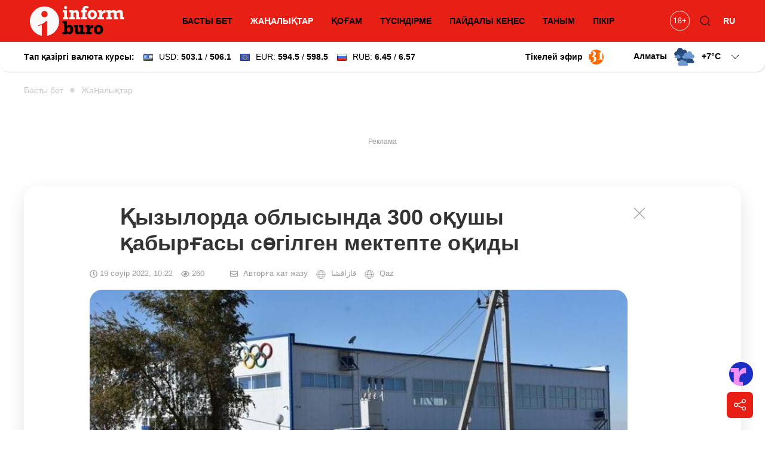

--- FILE ---
content_type: text/html; charset=utf-8
request_url: https://informburo.kz/kaz/newskaz/qyzylorda-oblysynda-300-oqusy-qabyrgasy-sogilgen-mektepte-oqidy
body_size: 18602
content:
<!DOCTYPE html>
<html lang="kk">

<head>
    <link rel="dns-prefetch" href="//fonts.googleapis.com">
    <meta charset="utf-8">
    <meta name="viewport" content="width=device-width, initial-scale=1">

    <title>Қызылорда облысында 300 оқушы қабырғасы сөгілген мектепте оқиды - informburo.kz</title>
    <meta name="description" content="Сәуірден бастап мектептің бұл бөлігіндегі сыныптар босатылған.">
    <link rel="canonical" href="https://informburo.kz/kaz/newskaz/qyzylorda-oblysynda-300-oqusy-qabyrgasy-sogilgen-mektepte-oqidy">
    <meta name="robots" content="index, follow, max-image-preview:large">
    <!-- Twitter Cards -->
    <meta name="twitter:card" content="summary_large_image">
    <meta name="twitter:site" content="@informburo_kz">
    <meta name="twitter:title" content="Қызылорда облысында 300 оқушы қабырғасы сөгілген мектепте оқиды">
    <meta name="twitter:description" content="Сәуірден бастап мектептің бұл бөлігіндегі сыныптар босатылған.">
    <meta name="twitter:image" content="https://informburo.kz/storage/photos/84/main/n93xkKWY2wwZkyZ2GL29PflOv23Xa4fCot8DFT54.jpg">
    <!-- Open Graph -->
    <meta property="og:site_name" content="informburo.kz">
    <meta property="og:type" content="article">
    <meta property="og:title" content="Қызылорда облысында 300 оқушы қабырғасы сөгілген мектепте оқиды">
    <meta property="og:description" content="Сәуірден бастап мектептің бұл бөлігіндегі сыныптар босатылған.">
    <meta property="og:image" content="https://informburo.kz/storage/photos/84/main/n93xkKWY2wwZkyZ2GL29PflOv23Xa4fCot8DFT54.jpg">
    <meta property="og:url" content="https://informburo.kz/kaz/newskaz/qyzylorda-oblysynda-300-oqusy-qabyrgasy-sogilgen-mektepte-oqidy">
    <meta property="site_name" content="informburo.kz">
    <meta property="article:published_time" content="2022-04-19T10:22:05+05:00">
    <meta property="article:modified_time" content="2025-12-08T02:06:12+05:00">
    <meta property="article:author" content="Informburo">
    <meta property="article:section" content="Жаңалықтар">
    <meta property="article:tag" content="Мектеп">
    <meta property="article:tag" content="білім">
    <meta property="article:tag" content="қызылорда облысы">
    <!-- JSON-LD -->
    <script type="application/ld+json">
        {"@context":"https:\/\/schema.org","@graph":[{"@type":"NewsArticle","mainEntityOfPage":{"@type":"WebPage","@id":"https:\/\/informburo.kz\/kaz\/newskaz\/qyzylorda-oblysynda-300-oqusy-qabyrgasy-sogilgen-mektepte-oqidy"},"headline":"Қызылорда облысында 300 оқушы қабырғасы сөгілген мектепте оқиды","image":[{"@type":"ImageObject","url":"https:\/\/informburo.kz\/storage\/photos\/84\/main\/n93xkKWY2wwZkyZ2GL29PflOv23Xa4fCot8DFT54.jpg","width":"1280","height":"720"}],"datePublished":"2022-04-19T10:22:05+05:00","dateModified":"2025-12-08T02:06:12+05:00","description":"Сәуірден бастап мектептің бұл бөлігіндегі сыныптар босатылған.","keywords":"Мектеп,білім,қызылорда облысы","articleSection":"Жаңалықтар","inLanguage":"kk","isPartOf":{"@type":"WebSite","name":"Informburo","@id":"https:\/\/informburo.kz"},"publisher":{"@type":"Organization","name":"Informburo","url":"https:\/\/informburo.kz","logo":{"@type":"ImageObject","url":"https:\/\/informburo.kz\/img\/logo_470x246.png","width":"470","height":"246"}},"author":{"@type":"Person","name":"Нұрболат Аманжол","url":"https:\/\/informburo.kz\/avtory\/nurbolat-amanzol"}},{"@type":"NewsMediaOrganization","alternateName":["информбюро","informburo","информбюро кз","informburo kz"],"description":"Последние новости Казахстана и мира. Informburo.kz — аналитика, эксклюзивные материалы, рейтинги и репортажи. Будьте в курсе новых событий и новостей!","email":"info@informburo.kz","foundingDate":"01-01-2015","name":"Informburo","sameAs":["https:\/\/www.facebook.com\/informburo.kz","https:\/\/www.tiktok.com\/@informburo.kz","https:\/\/www.youtube.com\/channel\/UCQI3qvA84CyU9y9qfLxWkBw?sub_confirmation=1","https:\/\/instagram.com\/informburo.kz","https:\/\/twitter.com\/informburo_kz","https:\/\/www.whatsapp.com\/channel\/0029VaPTiE71NCrWRHOC5v0T"],"url":"https:\/\/informburo.kz","telephone":"+7(727)3550311","logo":{"@type":"ImageObject","url":"https:\/\/informburo.kz\/img\/logo_470x246.png","width":"470","height":"246","@id":"logo"},"image":"https:\/\/informburo.kz\/img\/logo_470x246.png","address":{"@type":"PostalAddress","streetAddress":"Тажибаевой, 155","addressLocality":"Алматы","addressCountry":"KZ","postalCode":"050060"},"@id":"Informburo"},{"@type":"BreadcrumbList","itemListElement":[{"@type":"ListItem","position":1,"item":{"@type":"Thing","name":"Главная","@id":"https:\/\/informburo.kz"}},{"@type":"ListItem","position":2,"item":{"@type":"Thing","name":"Жаңалықтар","@id":"https:\/\/informburo.kz\/kaz\/newskaz"}},{"@type":"ListItem","position":3,"item":{"@type":"Thing","name":"Қызылорда облысында 300 оқушы қабырғасы сөгілген мектепте оқиды","@id":"https:\/\/informburo.kz\/kaz\/newskaz\/qyzylorda-oblysynda-300-oqusy-qabyrgasy-sogilgen-mektepte-oqidy"}}]}]}
    </script>



    <link rel="apple-touch-icon" sizes="180x180" href="https://informburo.kz/img/favicons/apple-touch-icon.png">
    <link rel="icon" type="image/png" sizes="32x32" href="https://informburo.kz/img/favicons/favicon-32x32.png">
    <link rel="icon" type="image/png" sizes="16x16" href="https://informburo.kz/img/favicons/favicon-16x16.png">
    <link rel="manifest" href="https://informburo.kz/img/favicons/site.webmanifest">
    <link rel="mask-icon" href="https://informburo.kz/img/favicons/safari-pinned-tab.svg" color="#e83212">
    <link rel="shortcut icon" href="https://informburo.kz/img/favicons/favicon.ico">
    <meta name="msapplication-TileColor" content="#e83212">
    <meta name="msapplication-config" content="https://informburo.kz/img/favicons/browserconfig.xml">
    <meta name="theme-color" content="#e83212">
    <meta name="csrf-token" content="IYP8yVA650y04Vv9Y7zTBY8unltrMth7AOLwWFpJ">

            <meta property="yandex_recommendations_title" content="Қызылорда облысында 300 оқушы қабырғасы сөгілген мектепте оқиды" />
        <meta property="yandex_recommendations_category" content="Жаңалықтар" />
        <meta property="yandex_recommendations_image" content="/storage/photos/84/main/n93xkKWY2wwZkyZ2GL29PflOv23Xa4fCot8DFT54.jpg" />
        <meta itemprop="datePublished" content="Tue, 19 Apr 2022 10:22:05 +0500" />

        <link rel="amphtml" href="https://informburo.kz/amp/kaz/newskaz/qyzylorda-oblysynda-300-oqusy-qabyrgasy-sogilgen-mektepte-oqidy">
    
    <meta property="fb:app_id" content="671455063019744" />
    <meta name="pmail-verification" content="5edca9336b9405bd94ba7f7c093cf850">
    <meta name="yandex-verification" content="65ababc96badbfc6" />
    <meta name="zen-verification" content="AVXoPZsp4Y3HbOZMHjQAT4CAlM475nw4V85DeAWesyF6LOm0xJMNrvDZbzn9s7lf" />
    <link rel="alternate" type="application/rss+xml" title="Informburo.kz: Cвежие новости Казахстана и мира"
        href="https://informburo.kz/rss/pubsubhubbub-feed.xml">


    <link rel="preload" as="style"
        href="https://fonts.googleapis.com/css2?family=Noto+Serif:ital,wght@0,400;0,700;1,400;1,700&display=swap" />

    <link href="https://fonts.googleapis.com/css2?family=Noto+Serif:ital,wght@0,400;0,700;1,400;1,700&display=swap"
        rel="stylesheet">

    <!-- Livewire Styles --><style >[wire\:loading][wire\:loading], [wire\:loading\.delay][wire\:loading\.delay], [wire\:loading\.inline-block][wire\:loading\.inline-block], [wire\:loading\.inline][wire\:loading\.inline], [wire\:loading\.block][wire\:loading\.block], [wire\:loading\.flex][wire\:loading\.flex], [wire\:loading\.table][wire\:loading\.table], [wire\:loading\.grid][wire\:loading\.grid], [wire\:loading\.inline-flex][wire\:loading\.inline-flex] {display: none;}[wire\:loading\.delay\.none][wire\:loading\.delay\.none], [wire\:loading\.delay\.shortest][wire\:loading\.delay\.shortest], [wire\:loading\.delay\.shorter][wire\:loading\.delay\.shorter], [wire\:loading\.delay\.short][wire\:loading\.delay\.short], [wire\:loading\.delay\.default][wire\:loading\.delay\.default], [wire\:loading\.delay\.long][wire\:loading\.delay\.long], [wire\:loading\.delay\.longer][wire\:loading\.delay\.longer], [wire\:loading\.delay\.longest][wire\:loading\.delay\.longest] {display: none;}[wire\:offline][wire\:offline] {display: none;}[wire\:dirty]:not(textarea):not(input):not(select) {display: none;}:root {--livewire-progress-bar-color: #2299dd;}[x-cloak] {display: none !important;}[wire\:cloak] {display: none !important;}dialog#livewire-error::backdrop {background-color: rgba(0, 0, 0, .6);}</style>
    <link rel="preload" as="style" href="https://informburo.kz/build/assets/app.9e40ec4d.css" /><link rel="stylesheet" href="https://informburo.kz/build/assets/app.9e40ec4d.css" data-navigate-track="reload" />
    <!-- Google Tag Manager -->
    <script>
        (function(w, d, s, l, i) {
            w[l] = w[l] || [];
            w[l].push({
                'gtm.start': new Date().getTime(),
                event: 'gtm.js'
            });
            var f = d.getElementsByTagName(s)[0],
                j = d.createElement(s),
                dl = l != 'dataLayer' ? '&l=' + l : '';
            j.async = true;
            j.src =
                'https://www.googletagmanager.com/gtm.js?id=' + i + dl;
            f.parentNode.insertBefore(j, f);
        })(window, document, 'script', 'dataLayer', 'GTM-KZ4HPFZ');
    </script>
    <!-- End Google Tag Manager -->

            <script src="https://cdn.jsdelivr.net/npm/vue@2.7.8"></script>

        <script>
            var article = {
                id: "23060"
            };
        </script>

                <script async src="https://jsn.24smi.net/smi.js"></script>

    <script>
        window.yaContextCb = window.yaContextCb || []
    </script>
    <script src='https://yandex.ru/ads/system/context.js' defer></script>

    <script src="https://cdn.gravitec.net/storage/fd9e57a088e9374f005ef5dc3d16d72e/client.js" defer></script>
</head>

<body class="kaz">
    <!-- Google Tag Manager (noscript) -->
    <noscript><iframe src="https://www.googletagmanager.com/ns.html?id=GTM-KZ4HPFZ" height="0" width="0"
            style="display:none;visibility:hidden"></iframe></noscript>
    <!-- End Google Tag Manager (noscript) -->

                        <!-- Banner A (adaptive) -->
<div id="adfox_168138554121941889" class="uk-text-center banner-a"></div>
<script>
    window.yaContextCb.push(()=>{
        Ya.adfoxCode.createAdaptive({
            ownerId: 393309,
            containerId: 'adfox_168138554121941889',
            params: {
                p1: 'cugts',
                p2: 'hrdc'
            }
        }, ['desktop', 'tablet'], {
            tabletWidth: 830,
            phoneWidth: 480,
            isAutoReloads: false
        })
    })
</script>            
    <header id="main-header" class="main-header uk-sticky" uk-sticky="show-on-up: true; animation: uk-animation-slide-top;"
    style="z-index: 999; overflow: hidden;">
    <div class="uk-container">
        <nav class="header-nav uk-navbar-container uk-navbar" uk-navbar>
            <div class="nav-overlay uk-navbar-left uk-width-expand">
                <button class="uk-navbar-toggle uk-hidden@m uk-icon uk-navbar-toggle-icon" uk-navbar-toggle-icon
                    uk-toggle="#modal-nav" type="button" style="z-index: 1;"></button>
                <a class="uk-navbar-item uk-logo"
                    href="https://informburo.kz/kaz">
                    <img src="/img/logo_main.svg?id=9876b082f169856d6ed0" width="158" height="50" alt="informburo"
                        class="uk-visible@m">
                    <img src="/img/logo_white_mobile.svg?id=9876b082f169856d6ed0" width="155" height="32"
                        alt="informburo" class="uk-hidden@m">

                    

                    

                    
                    
                </a>
                <ul class="uk-navbar-nav uk-visible@m uk-width-expand uk-flex-center">
                                            <li
                            class="">
                            <a href="https://informburo.kz/kaz">БАСТЫ БЕТ</a>
                        </li>
                        <li class="uk-active">
                            <a href="https://informburo.kz/kaz/newskaz">ЖАҢАЛЫҚТАР</a>
                        </li>
                        <li
                            class="">
                            <a href="https://informburo.kz/kaz/kogam">ҚОҒАМ</a>
                        </li>
                        <li
                            class="">
                            <a href="https://informburo.kz/kaz/tusyndirme">ТҮСІНДІРМЕ</a>
                        </li>
                        <li
                            class="">
                            <a href="https://informburo.kz/kaz/paydaly-kenes">ПАЙДАЛЫ КЕҢЕС</a>
                        </li>
                        <li
                            class="">
                            <a href="https://informburo.kz/kaz/tanym">ТАНЫМ</a>
                        </li>
                        <li class="">
                            <a href="https://informburo.kz/kaz/pikir">ПІКІР</a>
                        </li>
                                    </ul>
            </div>
            <div class="nav-overlay uk-navbar-right">
                <ul class="uk-navbar-nav">
                    <li>
                        <a class="uk-navbar-item"
                            href="https://informburo.kz/page/kaz/restrict"
                            title="Возрастные ограничения на informburo.kz">
                            <svg class="age-restrictions uk-preserve" width="35" viewBox="0 0 37 36" fill="none"
                                xmlns="http://www.w3.org/2000/svg" class="age-restrictions uk-preserve uk-svg"
                                data-svg="/img/18+.svg">
                                <circle cx="18.573" cy="17.7364" r="17.2364" stroke="black"></circle>
                                <path
                                    d="M11.5564 22H10.2849V13.5713L7.73511 14.5078V13.3594L11.3582 11.999H11.5564V22ZM21.2976 14.6445C21.2976 15.1413 21.1654 15.5833 20.9011 15.9707C20.6414 16.3581 20.2882 16.6611 19.8416 16.8799C20.3611 17.1032 20.7712 17.429 21.072 17.8574C21.3774 18.2858 21.53 18.7712 21.53 19.3135C21.53 20.1748 21.2384 20.8607 20.655 21.3711C20.0763 21.8815 19.3129 22.1367 18.365 22.1367C17.408 22.1367 16.6401 21.8815 16.0613 21.3711C15.4871 20.8561 15.2 20.1702 15.2 19.3135C15.2 18.7757 15.3458 18.2904 15.6375 17.8574C15.9337 17.4245 16.3416 17.0964 16.8611 16.873C16.419 16.6543 16.0704 16.3512 15.8152 15.9639C15.56 15.5765 15.4324 15.1367 15.4324 14.6445C15.4324 13.806 15.7013 13.1406 16.239 12.6484C16.7768 12.1562 17.4854 11.9102 18.365 11.9102C19.24 11.9102 19.9464 12.1562 20.4841 12.6484C21.0264 13.1406 21.2976 13.806 21.2976 14.6445ZM20.2654 19.2861C20.2654 18.7301 20.0876 18.2767 19.7322 17.9258C19.3813 17.5749 18.921 17.3994 18.3513 17.3994C17.7817 17.3994 17.3236 17.5726 16.9773 17.9189C16.6355 18.2653 16.4646 18.721 16.4646 19.2861C16.4646 19.8512 16.6309 20.2956 16.9636 20.6191C17.3009 20.9427 17.768 21.1045 18.365 21.1045C18.9574 21.1045 19.4223 20.9427 19.7595 20.6191C20.0968 20.291 20.2654 19.8467 20.2654 19.2861ZM18.365 12.9492C17.8682 12.9492 17.4649 13.1042 17.155 13.4141C16.8497 13.7194 16.697 14.1364 16.697 14.665C16.697 15.1709 16.8474 15.5811 17.1482 15.8955C17.4535 16.2054 17.8591 16.3604 18.365 16.3604C18.8708 16.3604 19.2742 16.2054 19.575 15.8955C19.8803 15.5811 20.033 15.1709 20.033 14.665C20.033 14.1592 19.8757 13.7467 19.5613 13.4277C19.2468 13.1087 18.8481 12.9492 18.365 12.9492ZM26.8757 16.6611H29.6511V17.8574H26.8757V21.002H25.6042V17.8574H22.8289V16.6611H25.6042V13.7559H26.8757V16.6611Z"
                                    fill="black"></path>
                            </svg>
                        </a>
                    </li>
                    <li class="uk-visible@m">
                        <button class="uk-navbar-toggle" uk-toggle="target: .nav-overlay; animation: uk-animation-fade"
                            type="button">
                            <svg class="uk-icon uk-search-icon" width="20" height="20" viewBox="0 0 20 20"
                                xmlns="http://www.w3.org/2000/svg">
                                <circle fill="none" stroke="#000" stroke-width="1.1" cx="9" cy="9"
                                    r="7"></circle>
                                <path fill="none" stroke="#000" stroke-width="1.1" d="M14,14 L18,18 L14,14 Z">
                                </path>
                            </svg>
                        </button>
                    </li>
                    <li class="uk-active">
                                                    <a href="https://informburo.kz">RU</a>
                                            </li>
                </ul>
            </div>
            <div class="nav-overlay uk-navbar-left uk-flex-1" hidden>
                <div class="uk-navbar-item uk-width-expand">
                    <form action="/search" method="GET" class="uk-search uk-search-navbar uk-width-1-1">
                        <input class="uk-search-input" name="q" type="search"
                            placeholder="Іздеу..." autofocus>
                    </form>
                </div>
                <button class="uk-navbar-toggle" uk-close
                    uk-toggle="target: .nav-overlay; animation: uk-animation-fade" type="button"></button>
            </div>
        </nav>
    </div>
</header>
    <div class="header-information">
        <div class="uk-container">
            <div class="uk-grid uk-grid-small uk-flex-between uk-flex-middle">
                <div>
                                            <!--[if BLOCK]><![endif]-->    <div>
        <div wire:snapshot="{&quot;data&quot;:{&quot;lang&quot;:&quot;kaz&quot;,&quot;rates&quot;:[[[[&quot;503.1&quot;,&quot;USD&quot;,&quot;\u0414\u043e\u043b\u043b\u0430\u0440&quot;,&quot;\u0421\u0428\u0410&quot;,&quot;506.1&quot;],{&quot;s&quot;:&quot;arr&quot;}],[[&quot;594.5&quot;,&quot;EUR&quot;,&quot;\u0415\u0432\u0440\u043e&quot;,&quot;598.5&quot;],{&quot;s&quot;:&quot;arr&quot;}],[[&quot;6.45&quot;,&quot;RUB&quot;,&quot;\u0420\u043e\u0441\u0441\u0438\u0439\u0441\u043a\u0438\u0439&quot;,&quot;\u0440\u0443\u0431\u043b\u044c&quot;,&quot;6.57&quot;],{&quot;s&quot;:&quot;arr&quot;}]],{&quot;class&quot;:&quot;Illuminate\\Support\\Collection&quot;,&quot;s&quot;:&quot;clctn&quot;}]},&quot;memo&quot;:{&quot;id&quot;:&quot;IwRFqw6X6Hl0MvrSY8r3&quot;,&quot;name&quot;:&quot;exchange-rates&quot;,&quot;path&quot;:&quot;kaz\/newskaz\/qyzylorda-oblysynda-300-oqusy-qabyrgasy-sogilgen-mektepte-oqidy&quot;,&quot;method&quot;:&quot;GET&quot;,&quot;release&quot;:&quot;a-a-a&quot;,&quot;children&quot;:[],&quot;scripts&quot;:[],&quot;assets&quot;:[],&quot;errors&quot;:[],&quot;locale&quot;:&quot;ru&quot;},&quot;checksum&quot;:&quot;4fd27d246c199c34cde8a2323915c616586732c30e248f8f11dcd4a7e2efadeb&quot;}" wire:effects="{&quot;listeners&quot;:[&quot;refreshExchangeRates&quot;]}" wire:id="IwRFqw6X6Hl0MvrSY8r3" class="uk-visible@m">
            <a href="/tags/kurs-valyut" class="uk-link-reset">
                <div class="uk-grid uk-grid-small uk-flex-right">
                    <div>
                        <strong>Тап қазіргі валюта курсы:</strong>
                    </div>
                    <div>
                        <img src="/img/components/exchange/flag_usa.png" alt="USD" class="uk-margin-small-right">USD:
                        <strong>503.1</strong> / <strong>506.1</strong>
                    </div>
                    <div>
                        <img src="/img/components/exchange/european_union_flag.png" alt="EUR"
                            class="uk-margin-small-right">EUR:
                        <strong>594.5</strong> / <strong>598.5</strong>
                    </div>
                    <div>
                        <img src="/img/components/exchange/flag_russia.png" alt="RUB"
                            class="uk-margin-small-right">RUB:
                        <strong>6.45</strong> / <strong>6.57</strong>
                    </div>
                </div>
            </a>
        </div>
        <div class="uk-hidden@m">
            <div uk-icon="icon: chevron-down">
                <img src="/img/components/exchange/flag_usa.png" alt="USD" class="uk-margin-small-right">USD:
                <strong>503.1</strong> / <strong>506.1</strong>
            </div>
            <div class="uk-background-default uk-text-left uk-dropdown uk-drop" uk-dropdown="pos: bottom-left;">
                <ul class="uk-nav uk-dropdown-nav currencies-list">
                    <li>
                        <img src="/img/components/exchange/european_union_flag.png" alt="EUR"
                            class="uk-margin-small-right">EUR:
                        <strong>594.5</strong> / <strong>598.5</strong>
                    </li>
                    <li>
                        <img src="/img/components/exchange/flag_russia.png" alt="RUB"
                            class="uk-margin-small-right">RUB:
                        <strong>6.45</strong> / <strong>6.57</strong>
                    </li>
                </ul>
            </div>
        </div>
    </div>
<!--[if ENDBLOCK]><![endif]-->                        
                                    </div>
                <div class="uk-text-right uk-flex uk-flex-middle">
                    
                    
                                            <a href="https://31.kz/kz" class="uk-visible@m uk-flex uk-flex-middle uk-margin-right"
                            style="color: #000;" target="_blank" rel="nofollow">
                            <strong class="uk-margin-small-right">Тікелей эфир</strong> <img
                                src="/img/components/31-logo.svg" width="25" uk-img>
                        </a>
                    
                                            <div class="uk-margin-medium-left">
                            <!--[if BLOCK]><![endif]-->    <div class="weather-forecast">
        <div wire:snapshot="{&quot;data&quot;:{&quot;lang&quot;:&quot;kaz&quot;,&quot;weather&quot;:[{&quot;aktau&quot;:[{&quot;city&quot;:&quot;\u0410\u049b\u0442\u0430\u0443&quot;,&quot;icon&quot;:&quot;3.svg&quot;,&quot;temp&quot;:&quot;+4&quot;},{&quot;s&quot;:&quot;arr&quot;}],&quot;aktobe&quot;:[{&quot;city&quot;:&quot;\u0410\u049b\u0442\u04e9\u0431\u0435&quot;,&quot;icon&quot;:&quot;3.svg&quot;,&quot;temp&quot;:-12},{&quot;s&quot;:&quot;arr&quot;}],&quot;almaty&quot;:[{&quot;city&quot;:&quot;\u0410\u043b\u043c\u0430\u0442\u044b&quot;,&quot;icon&quot;:&quot;3.svg&quot;,&quot;temp&quot;:&quot;+7&quot;},{&quot;s&quot;:&quot;arr&quot;}],&quot;astana&quot;:[{&quot;city&quot;:&quot;\u0410\u0441\u0442\u0430\u043d\u0430&quot;,&quot;icon&quot;:&quot;3.svg&quot;,&quot;temp&quot;:-14},{&quot;s&quot;:&quot;arr&quot;}],&quot;atyrau&quot;:[{&quot;city&quot;:&quot;\u0410\u0442\u044b\u0440\u0430\u0443&quot;,&quot;icon&quot;:&quot;3.svg&quot;,&quot;temp&quot;:-2},{&quot;s&quot;:&quot;arr&quot;}],&quot;balhash&quot;:[{&quot;city&quot;:&quot;\u0411\u0430\u043b\u049b\u0430\u0448&quot;,&quot;icon&quot;:&quot;3.svg&quot;,&quot;temp&quot;:-2},{&quot;s&quot;:&quot;arr&quot;}],&quot;zheskazgan&quot;:[{&quot;city&quot;:&quot;\u0416\u0435\u0437\u049b\u0430\u0437\u0493\u0430\u043d&quot;,&quot;icon&quot;:&quot;2.svg&quot;,&quot;temp&quot;:-4},{&quot;s&quot;:&quot;arr&quot;}],&quot;karaganda&quot;:[{&quot;city&quot;:&quot;\u049a\u0430\u0440\u0430\u0493\u0430\u043d\u0434\u044b&quot;,&quot;icon&quot;:&quot;3.svg&quot;,&quot;temp&quot;:-8},{&quot;s&quot;:&quot;arr&quot;}],&quot;kokshetau&quot;:[{&quot;city&quot;:&quot;\u041a\u04e9\u043a\u0448\u0435\u0442\u0430\u0443&quot;,&quot;icon&quot;:&quot;0.svg&quot;,&quot;temp&quot;:-17},{&quot;s&quot;:&quot;arr&quot;}],&quot;kostanay&quot;:[{&quot;city&quot;:&quot;\u049a\u043e\u0441\u0442\u0430\u043d\u0430\u0439&quot;,&quot;icon&quot;:&quot;2.svg&quot;,&quot;temp&quot;:-19},{&quot;s&quot;:&quot;arr&quot;}],&quot;kyzylorda&quot;:[{&quot;city&quot;:&quot;\u049a\u044b\u0437\u044b\u043b\u043e\u0440\u0434\u0430&quot;,&quot;icon&quot;:&quot;3.svg&quot;,&quot;temp&quot;:&quot;+3&quot;},{&quot;s&quot;:&quot;arr&quot;}],&quot;pavlodar&quot;:[{&quot;city&quot;:&quot;\u041f\u0430\u0432\u043b\u043e\u0434\u0430\u0440&quot;,&quot;icon&quot;:&quot;3.svg&quot;,&quot;temp&quot;:-16},{&quot;s&quot;:&quot;arr&quot;}],&quot;petropavlovsk&quot;:[{&quot;city&quot;:&quot;\u041f\u0435\u0442\u0440\u043e\u043f\u0430\u0432\u043b&quot;,&quot;icon&quot;:&quot;2.svg&quot;,&quot;temp&quot;:-17},{&quot;s&quot;:&quot;arr&quot;}],&quot;semey&quot;:[{&quot;city&quot;:&quot;\u0421\u0435\u043c\u0435\u0439&quot;,&quot;icon&quot;:&quot;71-73-75-77.svg&quot;,&quot;temp&quot;:-6},{&quot;s&quot;:&quot;arr&quot;}],&quot;taldykorgan&quot;:[{&quot;city&quot;:&quot;\u0422\u0430\u043b\u0434\u044b\u049b\u043e\u0440\u0493\u0430\u043d&quot;,&quot;icon&quot;:&quot;3.svg&quot;,&quot;temp&quot;:&quot;+1&quot;},{&quot;s&quot;:&quot;arr&quot;}],&quot;taraz&quot;:[{&quot;city&quot;:&quot;\u0422\u0430\u0440\u0430\u0437&quot;,&quot;icon&quot;:&quot;3.svg&quot;,&quot;temp&quot;:&quot;+8&quot;},{&quot;s&quot;:&quot;arr&quot;}],&quot;turkestan&quot;:[{&quot;city&quot;:&quot;\u0422\u04af\u0440\u043a\u0456\u0441\u0442\u0430\u043d&quot;,&quot;icon&quot;:&quot;3.svg&quot;,&quot;temp&quot;:&quot;+8&quot;},{&quot;s&quot;:&quot;arr&quot;}],&quot;uralsk&quot;:[{&quot;city&quot;:&quot;\u041e\u0440\u0430\u043b&quot;,&quot;icon&quot;:&quot;3.svg&quot;,&quot;temp&quot;:-3},{&quot;s&quot;:&quot;arr&quot;}],&quot;ust-kamenogorsk&quot;:[{&quot;city&quot;:&quot;\u04e8\u0441\u043a\u0435\u043c\u0435\u043d&quot;,&quot;icon&quot;:&quot;71-73-75-77.svg&quot;,&quot;temp&quot;:-9},{&quot;s&quot;:&quot;arr&quot;}],&quot;shymkent&quot;:[{&quot;city&quot;:&quot;\u0428\u044b\u043c\u043a\u0435\u043d\u0442&quot;,&quot;icon&quot;:&quot;80-81-82.svg&quot;,&quot;temp&quot;:&quot;+10&quot;},{&quot;s&quot;:&quot;arr&quot;}]},{&quot;s&quot;:&quot;arr&quot;}],&quot;default_weather_city&quot;:&quot;almaty&quot;},&quot;memo&quot;:{&quot;id&quot;:&quot;KlC8QP8783kmfPEHoo0J&quot;,&quot;name&quot;:&quot;weather-forecast&quot;,&quot;path&quot;:&quot;kaz\/newskaz\/qyzylorda-oblysynda-300-oqusy-qabyrgasy-sogilgen-mektepte-oqidy&quot;,&quot;method&quot;:&quot;GET&quot;,&quot;release&quot;:&quot;a-a-a&quot;,&quot;children&quot;:[],&quot;scripts&quot;:[],&quot;assets&quot;:[],&quot;errors&quot;:[],&quot;locale&quot;:&quot;ru&quot;},&quot;checksum&quot;:&quot;dc602188703553a1021b5534e3006ab1ccca3ce58d451a38512e718997b08af9&quot;}" wire:effects="[]" wire:id="KlC8QP8783kmfPEHoo0J" class="uk-grid uk-grid-small">
            <div>
                <div class="">
                    <div class="current-city">
                        <span class="default-city">Алматы</span>
                        <img src="/img/components/weather/day/3.svg"
                            class="uk-visible@m default-icon weather-icon" uk-svg>
                        <span class="default-temp">+7<span
                                class="deg">C</span>
                            <svg class=" uk-icon" width="20" height="20" viewBox="0 0 20 20" xmlns="http://www.w3.org/2000/svg">
                                <polyline fill="none" stroke="#000" stroke-width="1.03" points="16 7 10 13 4 7">
                                </polyline>
                            </svg>
                        </span>
                    </div>
                     <div id="weather-cities" class="uk-background-default uk-dropdown uk-text-left uk-drop"
                        uk-dropdown="pos: bottom-right; mode: click;">
                        <div class="weather-cities-scrollable">
                            <ul class="uk-visible@m uk-nav uk-dropdown-nav cities-list uk-column-1-2@m">
                                <!--[if BLOCK]><![endif]-->                                    <a href="/weather/aktau" style="text-decoration: none;">
                                        <li class="city" data-key="aktau" data-city="Ақтау"
                                            data-icon="/img/components/weather/day/3.svg"
                                            data-temp="+4">
                                            <img src="/img/components/weather/day/3.svg"
                                                class="weather-icon-dropdown" uk-svg>
                                            <span>+4&deg;C</span>
                                            <span>Ақтау </span>
                                        </li>
                                    </a>
                                    
                                                                    <a href="/weather/aktobe" style="text-decoration: none;">
                                        <li class="city" data-key="aktobe" data-city="Ақтөбе"
                                            data-icon="/img/components/weather/day/3.svg"
                                            data-temp="-12">
                                            <img src="/img/components/weather/day/3.svg"
                                                class="weather-icon-dropdown" uk-svg>
                                            <span>-12&deg;C</span>
                                            <span>Ақтөбе </span>
                                        </li>
                                    </a>
                                    
                                                                    <a href="/weather/almaty" style="text-decoration: none;">
                                        <li class="city" data-key="almaty" data-city="Алматы"
                                            data-icon="/img/components/weather/day/3.svg"
                                            data-temp="+7">
                                            <img src="/img/components/weather/day/3.svg"
                                                class="weather-icon-dropdown" uk-svg>
                                            <span>+7&deg;C</span>
                                            <span>Алматы </span>
                                        </li>
                                    </a>
                                    
                                                                    <a href="/weather/astana" style="text-decoration: none;">
                                        <li class="city" data-key="astana" data-city="Астана"
                                            data-icon="/img/components/weather/day/3.svg"
                                            data-temp="-14">
                                            <img src="/img/components/weather/day/3.svg"
                                                class="weather-icon-dropdown" uk-svg>
                                            <span>-14&deg;C</span>
                                            <span>Астана </span>
                                        </li>
                                    </a>
                                    
                                                                    <a href="/weather/atyrau" style="text-decoration: none;">
                                        <li class="city" data-key="atyrau" data-city="Атырау"
                                            data-icon="/img/components/weather/day/3.svg"
                                            data-temp="-2">
                                            <img src="/img/components/weather/day/3.svg"
                                                class="weather-icon-dropdown" uk-svg>
                                            <span>-2&deg;C</span>
                                            <span>Атырау </span>
                                        </li>
                                    </a>
                                    
                                                                    <a href="/weather/balhash" style="text-decoration: none;">
                                        <li class="city" data-key="balhash" data-city="Балқаш"
                                            data-icon="/img/components/weather/day/3.svg"
                                            data-temp="-2">
                                            <img src="/img/components/weather/day/3.svg"
                                                class="weather-icon-dropdown" uk-svg>
                                            <span>-2&deg;C</span>
                                            <span>Балқаш </span>
                                        </li>
                                    </a>
                                    
                                                                    <a href="/weather/zheskazgan" style="text-decoration: none;">
                                        <li class="city" data-key="zheskazgan" data-city="Жезқазған"
                                            data-icon="/img/components/weather/day/2.svg"
                                            data-temp="-4">
                                            <img src="/img/components/weather/day/2.svg"
                                                class="weather-icon-dropdown" uk-svg>
                                            <span>-4&deg;C</span>
                                            <span>Жезқазған </span>
                                        </li>
                                    </a>
                                    
                                                                    <a href="/weather/karaganda" style="text-decoration: none;">
                                        <li class="city" data-key="karaganda" data-city="Қарағанды"
                                            data-icon="/img/components/weather/day/3.svg"
                                            data-temp="-8">
                                            <img src="/img/components/weather/day/3.svg"
                                                class="weather-icon-dropdown" uk-svg>
                                            <span>-8&deg;C</span>
                                            <span>Қарағанды </span>
                                        </li>
                                    </a>
                                    
                                                                    <a href="/weather/kokshetau" style="text-decoration: none;">
                                        <li class="city" data-key="kokshetau" data-city="Көкшетау"
                                            data-icon="/img/components/weather/day/0.svg"
                                            data-temp="-17">
                                            <img src="/img/components/weather/day/0.svg"
                                                class="weather-icon-dropdown" uk-svg>
                                            <span>-17&deg;C</span>
                                            <span>Көкшетау </span>
                                        </li>
                                    </a>
                                    
                                                                    <a href="/weather/kostanay" style="text-decoration: none;">
                                        <li class="city" data-key="kostanay" data-city="Қостанай"
                                            data-icon="/img/components/weather/day/2.svg"
                                            data-temp="-19">
                                            <img src="/img/components/weather/day/2.svg"
                                                class="weather-icon-dropdown" uk-svg>
                                            <span>-19&deg;C</span>
                                            <span>Қостанай </span>
                                        </li>
                                    </a>
                                    
                                                                    <a href="/weather/kyzylorda" style="text-decoration: none;">
                                        <li class="city" data-key="kyzylorda" data-city="Қызылорда"
                                            data-icon="/img/components/weather/day/3.svg"
                                            data-temp="+3">
                                            <img src="/img/components/weather/day/3.svg"
                                                class="weather-icon-dropdown" uk-svg>
                                            <span>+3&deg;C</span>
                                            <span>Қызылорда </span>
                                        </li>
                                    </a>
                                    
                                                                    <a href="/weather/pavlodar" style="text-decoration: none;">
                                        <li class="city" data-key="pavlodar" data-city="Павлодар"
                                            data-icon="/img/components/weather/day/3.svg"
                                            data-temp="-16">
                                            <img src="/img/components/weather/day/3.svg"
                                                class="weather-icon-dropdown" uk-svg>
                                            <span>-16&deg;C</span>
                                            <span>Павлодар </span>
                                        </li>
                                    </a>
                                    
                                                                    <a href="/weather/petropavlovsk" style="text-decoration: none;">
                                        <li class="city" data-key="petropavlovsk" data-city="Петропавл"
                                            data-icon="/img/components/weather/day/2.svg"
                                            data-temp="-17">
                                            <img src="/img/components/weather/day/2.svg"
                                                class="weather-icon-dropdown" uk-svg>
                                            <span>-17&deg;C</span>
                                            <span>Петропавл </span>
                                        </li>
                                    </a>
                                    
                                                                    <a href="/weather/semey" style="text-decoration: none;">
                                        <li class="city" data-key="semey" data-city="Семей"
                                            data-icon="/img/components/weather/day/71-73-75-77.svg"
                                            data-temp="-6">
                                            <img src="/img/components/weather/day/71-73-75-77.svg"
                                                class="weather-icon-dropdown" uk-svg>
                                            <span>-6&deg;C</span>
                                            <span>Семей </span>
                                        </li>
                                    </a>
                                    
                                                                    <a href="/weather/taldykorgan" style="text-decoration: none;">
                                        <li class="city" data-key="taldykorgan" data-city="Талдықорған"
                                            data-icon="/img/components/weather/day/3.svg"
                                            data-temp="+1">
                                            <img src="/img/components/weather/day/3.svg"
                                                class="weather-icon-dropdown" uk-svg>
                                            <span>+1&deg;C</span>
                                            <span>Талдықорған </span>
                                        </li>
                                    </a>
                                    
                                                                    <a href="/weather/taraz" style="text-decoration: none;">
                                        <li class="city" data-key="taraz" data-city="Тараз"
                                            data-icon="/img/components/weather/day/3.svg"
                                            data-temp="+8">
                                            <img src="/img/components/weather/day/3.svg"
                                                class="weather-icon-dropdown" uk-svg>
                                            <span>+8&deg;C</span>
                                            <span>Тараз </span>
                                        </li>
                                    </a>
                                    
                                                                    <a href="/weather/turkestan" style="text-decoration: none;">
                                        <li class="city" data-key="turkestan" data-city="Түркістан"
                                            data-icon="/img/components/weather/day/3.svg"
                                            data-temp="+8">
                                            <img src="/img/components/weather/day/3.svg"
                                                class="weather-icon-dropdown" uk-svg>
                                            <span>+8&deg;C</span>
                                            <span>Түркістан </span>
                                        </li>
                                    </a>
                                    
                                                                    <a href="/weather/uralsk" style="text-decoration: none;">
                                        <li class="city" data-key="uralsk" data-city="Орал"
                                            data-icon="/img/components/weather/day/3.svg"
                                            data-temp="-3">
                                            <img src="/img/components/weather/day/3.svg"
                                                class="weather-icon-dropdown" uk-svg>
                                            <span>-3&deg;C</span>
                                            <span>Орал </span>
                                        </li>
                                    </a>
                                    
                                                                    <a href="/weather/ust-kamenogorsk" style="text-decoration: none;">
                                        <li class="city" data-key="ust-kamenogorsk" data-city="Өскемен"
                                            data-icon="/img/components/weather/day/71-73-75-77.svg"
                                            data-temp="-9">
                                            <img src="/img/components/weather/day/71-73-75-77.svg"
                                                class="weather-icon-dropdown" uk-svg>
                                            <span>-9&deg;C</span>
                                            <span>Өскемен </span>
                                        </li>
                                    </a>
                                    
                                                                    <a href="/weather/shymkent" style="text-decoration: none;">
                                        <li class="city" data-key="shymkent" data-city="Шымкент"
                                            data-icon="/img/components/weather/day/80-81-82.svg"
                                            data-temp="+10">
                                            <img src="/img/components/weather/day/80-81-82.svg"
                                                class="weather-icon-dropdown" uk-svg>
                                            <span>+10&deg;C</span>
                                            <span>Шымкент </span>
                                        </li>
                                    </a>
                                    
                                <!--[if ENDBLOCK]><![endif]-->                            </ul>
                            <a class="uk-button uk-button-primary uk-width-1-1 uk-margin-small-top" href="/weather">Все
                                города</a>
                        </div>
                    </div>
                </div>
            </div>
        </div>
    </div>
<!--[if ENDBLOCK]><![endif]-->                            
                        </div>
                                    </div>
            </div>
        </div>
    </div>



            
        
            
        
            
        
    
    <div class="content-box">
            
    
    <div class="uk-container">
        <nav aria-label="Breadcrumb">
    <ul class="uk-breadcrumb">
                    <li><a href="https://informburo.kz/kaz">Басты бет</a></li>

                                        
                                                <li><a href="https://informburo.kz/kaz/newskaz">Жаңалықтар</a></li>
                            
            
            
            
            
            
            </ul>
</nav>
    </div>

            <!-- Banner B -->
<!-- Desktop -->
<div id="adfox_168138520745567123-23060-1" class="banner-block banner-970x90 uk-margin-top uk-visible@m banner-b"></div>
<script>
    window.yaContextCb.push(()=>{
        Ya.adfoxCode.createAdaptive({
            ownerId: 393309,
            containerId: 'adfox_168138520745567123-23060-1',
            params: {
                p1: 'cunlc',
                p2: 'hsaa'
            }
        }, ['desktop', 'tablet'], {
            tabletWidth: 830,
            phoneWidth: 480,
            isAutoReloads: false
        })
    })
</script>
<!-- Mobile -->
<div id="adfox_168138497491849464-23060-1" class="banner-block banner-320x100 uk-margin-top uk-hidden@m banner-b"></div>
<script>
    window.yaContextCb.push(()=>{
        Ya.adfoxCode.createAdaptive({
            ownerId: 393309,
            containerId: 'adfox_168138497491849464-23060-1',
            params: {
                p1: 'cunnu',
                p2: 'hsav'
            }
        }, ['phone'], {
            tabletWidth: 830,
            phoneWidth: 480,
            isAutoReloads: false
        })
    })
</script>
    
    <div class="article-infinite-scroll">
        <div class="uk-container">
            <article id="article-23060" class="content article-content uk-margin-medium-bottom">

                <header class="sticky-heading uk-card uk-card-default uk-card-body">
                    <div class="article-title uk-flex uk-flex-between">
                        <div>
                            <h1>
                                                                                                                                                                                                                                                                                                                                                                                                                                                                                                Қызылорда облысында 300 оқушы қабырғасы сөгілген мектепте оқиды
                                                            </h1>
                        </div>
                        <div>
                            <a class="uk-close-large uk-icon uk-close" href="https://informburo.kz">
                                <svg width="20" height="20" viewBox="0 0 20 20" xmlns="http://www.w3.org/2000/svg">
                                    <line fill="none" stroke="#000" stroke-width="1.4" x1="1" y1="1"
                                        x2="19" y2="19"></line>
                                    <line fill="none" stroke="#000" stroke-width="1.4" x1="19" y1="1"
                                        x2="1" y2="19"></line>
                                </svg>
                            </a>
                        </div>
                    </div>
                </header>

                <div class="uk-container uk-container-small">
                    <div class="uk-grid">
                        <div class="uk-width-1-1 article-meta">
                            <small class="uk-text-muted">
                                
                                <svg class="uk-icon" xmlns="http://www.w3.org/2000/svg" viewBox="0 0 512 512" width="12.8"
                                    height="12.8">
                                    <path
                                        d="M256 8C119 8 8 119 8 256s111 248 248 248 248-111 248-248S393 8 256 8zm0 448c-110.5 0-200-89.5-200-200S145.5 56 256 56s200 89.5 200 200-89.5 200-200 200zm61.8-104.4l-84.9-61.7c-3.1-2.3-4.9-5.9-4.9-9.7V116c0-6.6 5.4-12 12-12h32c6.6 0 12 5.4 12 12v141.7l66.8 48.6c5.4 3.9 6.5 11.4 2.6 16.8L334.6 349c-3.9 5.3-11.4 6.5-16.8 2.6z">
                                    </path>
                                </svg>
                                
                                <time
                                    datetime="2022-04-19T10:22:05+05:00">19 сәуір 2022, 10:22</time>
                            </small>

                            <div wire:snapshot="{&quot;data&quot;:{&quot;id&quot;:23060,&quot;views&quot;:0,&quot;loading&quot;:true,&quot;isKaz&quot;:false},&quot;memo&quot;:{&quot;id&quot;:&quot;Vzqs7sPMCXETc1a395nb&quot;,&quot;name&quot;:&quot;article-views&quot;,&quot;path&quot;:&quot;kaz\/newskaz\/qyzylorda-oblysynda-300-oqusy-qabyrgasy-sogilgen-mektepte-oqidy&quot;,&quot;method&quot;:&quot;GET&quot;,&quot;release&quot;:&quot;a-a-a&quot;,&quot;children&quot;:[],&quot;scripts&quot;:[],&quot;assets&quot;:[],&quot;lazyLoaded&quot;:false,&quot;lazyIsolated&quot;:true,&quot;errors&quot;:[],&quot;locale&quot;:&quot;ru&quot;},&quot;checksum&quot;:&quot;0d7a4dd02a65b8f20cd28b7c46094c1f609164b97f1582f1ae9701e0c28ad807&quot;}" wire:effects="[]" wire:id="Vzqs7sPMCXETc1a395nb" x-intersect="$wire.__lazyLoad(&#039;[base64]&#039;)"></div>                            

                            
                            
                                                            <small class="uk-text-muted">
                                    
                                    <svg class="uk-icon" xmlns="http://www.w3.org/2000/svg" viewBox="0 0 512 512" width="12.8"
                                        height="12.8">
                                        <path
                                            d="M464 64H48C21.49 64 0 85.49 0 112v288c0 26.51 21.49 48 48 48h416c26.51 0 48-21.49 48-48V112c0-26.51-21.49-48-48-48zm0 48v40.805c-22.422 18.259-58.168 46.651-134.587 106.49-16.841 13.247-50.201 45.072-73.413 44.701-23.208.375-56.579-31.459-73.413-44.701C106.18 199.465 70.425 171.067 48 152.805V112h416zM48 400V214.398c22.914 18.251 55.409 43.862 104.938 82.646 21.857 17.205 60.134 55.186 103.062 54.955 42.717.231 80.509-37.199 103.053-54.947 49.528-38.783 82.032-64.401 104.947-82.653V400H48z">
                                        </path>
                                    </svg>
                                    <a
                                        href="mailto:n.amanzholov@informburo.kz?subject=Қызылорда облысында 300 оқушы қабырғасы сөгілген мектепте оқиды&body=Ссылка на материал (не удалять): https://informburo.kz/kaz/newskaz/qyzylorda-oblysynda-300-oqusy-qabyrgasy-sogilgen-mektepte-oqidy">
                                        Авторға хат жазу
                                    </a>
                                </small>
                            
                                                            <small class="uk-text-muted">
                                    <span class="uk-icon" uk-icon="icon: world; ratio: 0.8;"></span>
                                    <a href="#" class="article-translate" data-lang="vyaz">قازاقشا</a>
                                </small>

                                <small class="uk-text-muted">
                                    <span class="uk-icon" uk-icon="icon: world; ratio: 0.8;"></span>
                                    <a href="#" class="article-translate" data-lang="qaz">Qaz</a>
                                </small>
                                                    </div>
                    </div>
                                            <div class="uk-grid uk-grid-small">
                            <div class="uk-width-1-1">
                                                                    <figure class="article-main-img">
                                        <div class="uk-inline">
                                            <img class="uk-responsive-width" src="/storage/photos/84/main/n93xkKWY2wwZkyZ2GL29PflOv23Xa4fCot8DFT54.jpg"
                                                alt="" fetchpriority="high">
                                                                                                                                                                                                                                                                                                                                                                        </div>
                                                                            </figure>
                                                            </div>
                        </div>
                    
                    <div class="uk-grid">
                        <div class="uk-width-2-3@m uk-width-1-1">

                            
                            <strong class="article-excerpt">
                                Сәуірден бастап мектептің бұл бөлігіндегі сыныптар босатылған.
                            </strong>

                            
                            <div class="article">
                                <p>Қызылорда облысының Қазалы ауданына қарасты Жанқожа батыр ауылындағы жалғыз мектептің іргетасы отырып, қабырғалары сөгіліп жатыр. Мұғалімдердің айтуынша, 1984 жылы пайдалануға берілген ғимарат әу бастан сапасыз болған. Жер асты суларының әсерінен мектеп іргетасы шөгіп, жертөлесі дым тартады, деп хабарлады 31 арнаның <a href="https://www.youtube.com/watch?v=3D_mMuLdUNA" target="_blank" rel="noopener">Информбюро ақпараттық бағдарламасы</a>.</p>
<p><iframe src="https://www.youtube.com/embed/3D_mMuLdUNA" width="560" height="314" allowfullscreen="allowfullscreen"></iframe></p>
<blockquote>
<p>"Балаларда үрей бар. Мектеп ішінде жүргенде қабырғалар қозғалып тұрғандай көрінетінін айтады. Ата-аналар олардың ар жағында үрейленеді", &ndash; дейді мектеп мұғалімі Ахмедия Төлешов.</p>
</blockquote>
<p>Ұстаздар ұжымы ғимараттың едені төменге опырылып түсуі мүмкін екенін айтып дабыл қағып отыр. Алайда мектеп басшысының пікірі мүлде басқаша. Ол ғимаратты қауіпті деп санамайды.</p>
<hr />
<p><strong>Оқи отырыңыз:&nbsp;</strong><a href="/kaz/newskaz/ata-analar-zazgy-mektepke-nege-qarsy" target="_blank" rel="noopener">Ата-аналар жазғы мектепке неге қарсы?</a></p>
<hr />
<blockquote>
<p>"Маман емеспін, бірақ мектеп ғимаратын қауіпті деп айта алмаймын. Қабырғаның жарықтарынан бөтен өзгерістер көріп тұрған жоқпын", &ndash; дейді мектеп директоры Алик Тілеуімбетов.</p>
</blockquote>
<p>Төртінші тоқсаннан бастап мектептің қабырғалары қатты сөгілген бөлігінде балаларды оқытпайтын болған.</p>

                                                            </div>

                                                                                                                                                                                                                                                                                                    
                            <footer class="uk-grid">
                                <div class="uk-width-1-1 uk-margin-medium-bottom">
                                                                                                                        <div wire:snapshot="{&quot;data&quot;:{&quot;article_id&quot;:23060,&quot;lang&quot;:&quot;kaz&quot;,&quot;article_reactions&quot;:[null,{&quot;class&quot;:&quot;App\\Models\\Reactions&quot;,&quot;key&quot;:23060,&quot;s&quot;:&quot;mdl&quot;}]},&quot;memo&quot;:{&quot;id&quot;:&quot;jv2sXzbwJoGUiN8M0EFm&quot;,&quot;name&quot;:&quot;article-reactions&quot;,&quot;path&quot;:&quot;kaz\/newskaz\/qyzylorda-oblysynda-300-oqusy-qabyrgasy-sogilgen-mektepte-oqidy&quot;,&quot;method&quot;:&quot;GET&quot;,&quot;release&quot;:&quot;a-a-a&quot;,&quot;children&quot;:[],&quot;scripts&quot;:[],&quot;assets&quot;:[],&quot;errors&quot;:[],&quot;locale&quot;:&quot;ru&quot;},&quot;checksum&quot;:&quot;db198ece5251e76d9a312212153b70d89a283cdad95b72db33249dae222543b3&quot;}" wire:effects="[]" wire:id="jv2sXzbwJoGUiN8M0EFm" id="article-reactions-23060" class="article-reactions uk-text-center uk-text-left@s">
	<span class="title">Бұл мақала сізге пайдалы болды ма?</span>
	<div id="like-btn-23060" class="reaction-btn like-btn uk-margin-small-top" data-action="like" data-article-id="23060">
		<span class="icon" uk-icon="icon: fa-thumbs-up; ratio: 0.05;"></span>
		<span id="count-likes-23060" class="count-likes">0</span>
	</div>
	<div id="dislike-btn-23060" class="reaction-btn dislike-btn uk-margin-small-top" data-action="dislike" data-article-id="23060">
		<span class="icon" uk-icon="icon: fa-thumbs-down; ratio: 0.05;"></span>
		<span id="count-dislikes-23060" class="count-dislikes">0</span>
	</div>
</div>
                                                                                                            </div>

                                <div class="uk-width-1-1 uk-margin-medium-bottom">
                                    <div id="share-block-23060" class="share-block">
    <span><strong>Поделиться:</strong></span>
    <ul class="uk-list">
        <li class="uk-margin-small-bottom">
            <a href="//www.facebook.com/sharer/sharer.php?u=https://informburo.kz/kaz/newskaz/qyzylorda-oblysynda-300-oqusy-qabyrgasy-sogilgen-mektepte-oqidy?utm_source=share_block" target="_blank" rel="nofollow noopener">
                <img src="/img/components/social/icons/facebook.png" width="36">
            </a>
        </li>
        <li class="uk-margin-small-bottom">
            <a href="//twitter.com/intent/tweet?url=https://informburo.kz/kaz/newskaz/qyzylorda-oblysynda-300-oqusy-qabyrgasy-sogilgen-mektepte-oqidy?utm_source=share_block&text=Қызылорда облысында 300 оқушы қабырғасы сөгілген мектепте оқиды" target="_blank" rel="nofollow noopener">
                <img src="/img/components/social/icons/twitter.png" width="36">
            </a>
        </li>
        <li class="uk-margin-small-bottom">
            <a href="//vk.com/share.php?url=https://informburo.kz/kaz/newskaz/qyzylorda-oblysynda-300-oqusy-qabyrgasy-sogilgen-mektepte-oqidy?utm_source=share_block?&title=Қызылорда облысында 300 оқушы қабырғасы сөгілген мектепте оқиды&description=Сәуірден бастап мектептің бұл бөлігіндегі сыныптар босатылған." target="_blank" rel="nofollow noopener">
                <img src="/img/components/social/icons/vkontakte.png" width="36">
            </a>
        </li>
        <li class="uk-margin-small-bottom">
            <a href="//telegram.me/share/url?url=https://informburo.kz/kaz/newskaz/qyzylorda-oblysynda-300-oqusy-qabyrgasy-sogilgen-mektepte-oqidy?utm_source=share_block&text=Қызылорда облысында 300 оқушы қабырғасы сөгілген мектепте оқиды" target="_blank" rel="nofollow noopener">
                <img src="/img/components/social/icons/telegram.png" width="36">
            </a>
        </li>
        <li class="uk-margin-small-bottom">
            <a href="//api.whatsapp.com/send?text=Қызылорда облысында 300 оқушы қабырғасы сөгілген мектепте оқиды https://informburo.kz/kaz/newskaz/qyzylorda-oblysynda-300-oqusy-qabyrgasy-sogilgen-mektepte-oqidy?utm_source=share_block" target="_blank" rel="nofollow noopener">
                <img src="/img/components/social/icons/whatsapp.png" width="36">
            </a>
        </li>
    </ul>
</div>
                                </div>

                                <div class="uk-width-1-1 uk-margin-medium-bottom">
                                    <p class="article-spelling-block uk-visible@m">
    <span uk-icon="icon: fa-exclamation-circle; ratio: 0.022;"></span>&nbsp;
        	Егер мәтінде қате болса, оны белгілеп, Ctrl+Enter батырмасын басыңыз
    </p>
<p class="article-spelling-block uk-hidden@m">
    <span uk-icon="icon: fa-exclamation-circle; ratio: 0.022;"></span>&nbsp;
        	Егер мәтіндегі қатені смартфонда көрсеңіз, оны белгілеп, «Қатені хабарлау» батырмасын басыңыз
    </p>                                </div>

                                <div class="uk-width-1-1 uk-margin-medium-bottom">
                                    <ul class="article-tags">
            <li><a href="https://informburo.kz/tags/mektep ">Мектеп</a></li>
            <li><a href="https://informburo.kz/tags/bilim">білім</a></li>
            <li><a href="https://informburo.kz/tags/khyzylorda-oblysy">қызылорда облысы</a></li>
    </ul>
                                </div>

                                <div class="uk-width-1-1 uk-margin-medium-bottom">
                                    <a class="whatsapp-promo" href="https://whatsapp.com/channel/0029VaPTiE71NCrWRHOC5v0T"
                                        rel="nofollow" target="_blank">
                                        <span class="uk-icon uk-visible@m"
                                            uk-icon="icon: fa-whatsapp; ratio: 0.05;"></span>
                                        <span class="uk-icon uk-hidden@m"
                                            uk-icon="icon: fa-whatsapp; ratio: 0.04;"></span>
                                                                                    <span>Жаңалықтарды WhatsApp арнамыздан оқыңыздар</span>
                                                                            </a>
                                </div>

                                <button class="uk-button uk-button-primary spelling-button uk-hidden@m" type="button">
	Қатені хабарлау
</button>                            </footer>
                        </div>
                        <div class="article-sidebar uk-width-1-3 uk-visible@m">

                                                            <!-- Banner C1 (desktop only) -->
<div id="adfox_168138574160749881-23060"
    class="banner-block banner-300x300 uk-margin-medium-bottom uk-visible@m banner-c1d"></div>
<script>
    window.yaContextCb.push(()=>{
        Ya.adfoxCode.createAdaptive({
            ownerId: 393309,
            containerId: 'adfox_168138574160749881-23060',
            params: {
                p1: 'crsow',
                p2: 'hkyu'
            }
        }, ['desktop', 'tablet'], {
            tabletWidth: 830,
            phoneWidth: 480,
            isAutoReloads: false
        })
    })
</script>

                                <div class="uk-margin-medium-bottom">
                                                                                                                                                                                        </div>

                                <!-- Banner C2 (desktop only) -->
<div id="adfox_168138551561162843-23060"
    class="banner-block banner-240x400 uk-margin-medium-bottom uk-visible@m banner-c2d"></div>
<script>
    window.yaContextCb.push(()=>{
        Ya.adfoxCode.createAdaptive({
            ownerId: 393309,
            containerId: 'adfox_168138551561162843-23060',
            params: {
                p1: 'csagm',
                p2: 'hlmd'
            }
        }, ['desktop', 'tablet'], {
            tabletWidth: 830,
            phoneWidth: 480,
            isAutoReloads: false
        })
    })
</script>

                                
                            
                        </div>
                    </div>
                </div>

                                    <!-- Banner D -->
<!-- Desktop -->
<div id="adfox_168138549249527883-23060"
    class="banner-block banner-970x90 uk-visible@m banner-d"></div>
<script>
    window.yaContextCb.push(()=>{
        Ya.adfoxCode.createAdaptive({
            ownerId: 393309,
            containerId: 'adfox_168138549249527883-23060',
            params: {
                p1: 'csagn',
                p2: 'hlmi'
            }
        }, ['desktop', 'tablet'], {
            tabletWidth: 830,
            phoneWidth: 480,
            isAutoReloads: false
        })
    })
</script>
<!-- Mobile -->
<div id="adfox_168138500799228823-23060"
    class="banner-block banner-300x00 uk-hidden@m banner-d"></div>
<script>
    window.yaContextCb.push(()=>{
        Ya.adfoxCode.createAdaptive({
            ownerId: 393309,
            containerId: 'adfox_168138500799228823-23060',
            params: {
                p1: 'csago',
                p2: 'hlmh'
            }
        }, ['phone'], {
            tabletWidth: 830,
            phoneWidth: 480,
            isAutoReloads: false
        })
    })
</script>                
                                    <div class="uk-margin-medium-top uk-hidden@m">
                                                                    </div>
                

            </article>



            <div class="uk-grid uk-margin-remove-top">
                <div class="uk-width-1-1">
                                            <h3 style="color: #fff; font-size: 1.1rem; line-height: 1.4; margin-top: 30px; margin-bottom: 20px; text-transform: none;"><span class="uk-background-primary uk-padding-small"
            style="border-radius: 7px; text-transform: uppercase;">Серіктестер жаңалықтары</span></h3>

<!-- Код вставки на место отображения виджета -->


<div class="smi24__informer smi24__auto" data-smi-blockid="33596"></div>
<script>
    (window.smiq = window.smiq || []).push({});
</script>

<div class="smi24__informer smi24__auto" data-smi-blockid="33597"></div>
<script>
    (window.smiq = window.smiq || []).push({});
</script>
                                    </div>
            </div>


            

            

                            <div class="uk-grid uk-margin-remove-top">
                    <div class="uk-width-1-1">
                        <!-- Banner B -->
<!-- Desktop -->
<div id="adfox_168138520745567123-23060-2" class="banner-block banner-970x90 uk-margin-top uk-visible@m banner-b"></div>
<script>
    window.yaContextCb.push(()=>{
        Ya.adfoxCode.createAdaptive({
            ownerId: 393309,
            containerId: 'adfox_168138520745567123-23060-2',
            params: {
                p1: 'cunlc',
                p2: 'hsaa'
            }
        }, ['desktop', 'tablet'], {
            tabletWidth: 830,
            phoneWidth: 480,
            isAutoReloads: false
        })
    })
</script>
<!-- Mobile -->
<div id="adfox_168138497491849464-23060-2" class="banner-block banner-320x100 uk-margin-top uk-hidden@m banner-b"></div>
<script>
    window.yaContextCb.push(()=>{
        Ya.adfoxCode.createAdaptive({
            ownerId: 393309,
            containerId: 'adfox_168138497491849464-23060-2',
            params: {
                p1: 'cunnu',
                p2: 'hsav'
            }
        }, ['phone'], {
            tabletWidth: 830,
            phoneWidth: 480,
            isAutoReloads: false
        })
    })
</script>
                    </div>
                </div>
            
            
        </div>
    </div>

    <div class="uk-container">
        <div class="page-load-status uk-grid" style="display: none;">
            <div class="uk-width-1-1 uk-text-center">
                <p class="infinite-scroll-request uk-margin-medium-top uk-margin-medium-bottom uk-text-center"
                    uk-spinner="ratio: 1.5"></p>
                
                
            </div>
        </div>
    </div>

    <div id="modal-spelling" data-article-id="23060" uk-modal>
    <div class="uk-modal-dialog">
        <button class="uk-modal-close-default" type="button" uk-close></button>
        <div class="uk-modal-header">
            <strong>Мәтіндегі орфографиялық қате</strong>
        </div>
        <div class="uk-modal-body">
            <p id="spelling-message"></p>
            <div class="uk-margin">
                <input id="spelling-comment" type="text" placeholder="Авторға хабарлама (міндетті)" autocomplete="off">
            </div>
        </div>
        <div class="uk-modal-footer uk-text-right">
            <button id="hide-spelling-form" class="uk-button uk-button-default uk-modal-close" type="button">
            	Әрекетті қайтару
        	</button>
            <button id="send-spelling-form" class="uk-button uk-button-primary" type="button">
            	Жіберу
            </button>
        </div>
    </div>
</div>

    
    </div>

                        <!-- Banner E -->
<!-- Desktop -->
<!-- Yandex.RTB R-A-2018293-28 -->
<div class="uk-container">
    <div class="uk-grid">
        <div class="uk-width-1-1">
            <div id="yandex_rtb_R-A-2018293-28" class="banner-block banner-1200x189 uk-visible@m banner-e"></div>
            <script>
                window.yaContextCb.push(() => {
                    Ya.Context.AdvManager.render({
                        "blockId": "R-A-2018293-28",
                        "renderTo": "yandex_rtb_R-A-2018293-28"
                    })
                })
            </script>
            <!-- Mobile -->
            <div id="adfox_16813850924896746"
                class="banner-block banner-300x300 uk-margin-medium-top uk-hidden@m banner-e"></div>
            <script>
                window.yaContextCb.push(() => {
                    Ya.adfoxCode.createAdaptive({
                        ownerId: 393309,
                        containerId: 'adfox_16813850924896746',
                        params: {
                            p1: 'cuons',
                            p2: 'hsfe'
                        }
                    }, ['phone'], {
                        tabletWidth: 830,
                        phoneWidth: 480,
                        isAutoReloads: false
                    })
                })
            </script>
        </div>
    </div>
</div>
            
    <footer class="main-footer uk-margin-medium-top">

    

    <div class="uk-container">
        <div class="uk-grid">
            <div class="uk-width-auto@m uk-width-1-1">
                <a href="https://informburo.kz/kaz"
                    class="footer-logo">
                    <img src="/img/logo_white.svg" width="158" height="50" alt="informburo" class="uk-visible@m">
                    <img src="/img/logo_white_mobile.svg" width="155" height="32" alt="informburo"
                        class="uk-hidden@m">
                </a>
            </div>
            <div class="uk-width-expand@m uk-width-1-1">
                <nav class="footer-nav uk-navbar-container uk-navbar-transparent" uk-navbar>
                    <ul class="uk-navbar-nav uk-column-1-4@m uk-column-1-2">
                                                    <li><a href="https://informburo.kz/tags/almaty">Алматы жаңалықтары</a></li>
                            <li><a href="https://informburo.kz/tags/astana">Астана жаңалықтары</a></li>
                            <li><a href="https://informburo.kz/tags/shymkent">Шымкент жаңалықтары</a></li>
                            <li><a href="https://informburo.kz/tags/karaganda">Қарағанды жаңалықтары</a></li>
                            <li><a href="https://informburo.kz/tags/pavlodar">Павлодар жаңалықтары</a></li>
                            <li><a href="https://informburo.kz/tags/aktobe">Ақтөбе жаңалықтары</a></li>
                            <li><a href="https://informburo.kz/tags/atyrau">Атырау жаңалықтары</a></li>
                            <li><a href="https://informburo.kz/tags/uralsk">Орал жаңалықтары</a></li>
                            <li><a href="https://informburo.kz/syuzhety/technology">Технологиялар</a></li>
                            <li><a href="https://informburo.kz/page/kaz/advert">Жарнама</a></li>
                            <li><a href="https://informburo.kz/page/kaz/contacts">Байланыс</a></li>
                            <li><a href="https://informburo.kz/page/kaz/about">Informburo.kz туралы</a></li>
                            <li><a href="https://informburo.kz/page/kaz/rules">Сайт ережелері</a></li>
                            <li><a href="https://informburo.kz/sitemap/categories">Сайт картасы</a></li>
                                            </ul>
                </nav>
            </div>
            <div class="uk-width-auto@m uk-width-1-1 uk-text-right@m uk-text-left">
                                    <p class="uk-text-center uk-text-uppercase uk-text-bold uk-margin-small-bottom">Бізге жазылыңыз</p>
                    <ul class="uk-iconnav">
                        <li><a href="https://www.facebook.com/kaz.informburo.kz" class="icon-button"
                                uk-icon="icon: fa-facebook-f; ratio: 0.05;" rel="nofollow" target="_blank"></a></li>
                        <li><a href="https://t.me/informburo_kz" class="icon-button"
                                uk-icon="icon: fa-telegram; ratio: 0.05;" rel="nofollow" target="_blank"></a></li>
                        <li><a href="https://www.youtube.com/channel/UCQI3qvA84CyU9y9qfLxWkBw?sub_confirmation=1"
                                class="icon-button" uk-icon="icon: fa-youtube; ratio: 0.05;" rel="nofollow"
                                target="_blank"></a></li>
                        <li><a href="https://www.instagram.com/kaz_informburo/" class="icon-button"
                                uk-icon="icon: fa-instagram; ratio: 0.05;" rel="nofollow" target="_blank"></a></li>
                        
                        <li><a href="https://www.whatsapp.com/channel/0029VaPTiE71NCrWRHOC5v0T" class="icon-button"
                                uk-icon="icon: fa-whatsapp; ratio: 0.05;" rel="nofollow" target="_blank"></a></li>
                    </ul>
                
                

                
            </div>
        </div>
        <div class="uk-grid uk-margin-large-top uk-flex-bottom uk-flex-between">
            <div class="uk-width-auto@m uk-width-1-1">
                                    <p>"Инфополис" ЖШС, 2015 – 2026. Құқықтардың бәрі қорғалған.</p>
                            </div>
            <div class="uk-width-auto@m uk-width-1-1">
                <div class="footer-counters">
                    <!--LiveInternet logo--><a href="https://www.liveinternet.ru/click" rel="nofollow"
                        target="_blank"><img src="https://counter.yadro.ru/logo?50.6" title="LiveInternet"
                            alt="" style="border:0" width="31" height="31" /></a>
                    <!--/LiveInternet-->

                    <!-- Yandex.Metrika informer -->
                    <a href="https://metrika.yandex.ru/stat/?id=29994509&amp;from=informer" rel="nofollow"
                        target="_blank"><img
                            src="https://informer.yandex.ru/informer/29994509/3_0_FFFFFFFF_EFEFEFFF_0_pageviews"
                            style="width:88px; height:31px; border:0;" alt="Яндекс.Метрика"
                            title="Яндекс.Метрика: данные за сегодня (просмотры, визиты и уникальные посетители)" /></a>
                    <!-- /Yandex.Metrika informer -->
                </div>
            </div>
        </div>
    </div>
</footer>

<div id="modal-nav" class="uk-modal-full" uk-modal>
    <div class="uk-modal-dialog">
        <div class="uk-container">
            <div class="uk-grid uk-grid-small">
                <div class="modal-nav-overlay uk-navbar-left uk-width-expand">
                    <ul class="uk-navbar-nav uk-flex uk-flex-middle">
                        <li>
                            <button class="uk-modal-close-full uk-close-large" type="button" uk-close></button>
                        </li>
                        <li>
                            <a
                                href="https://informburo.kz/kaz">
                                <img src="/img/logo_white_mobile.svg" width="155" alt="informburo"
                                    class="uk-hidden@m">
                            </a>
                        </li>
                    </ul>
                </div>
                <div class="modal-nav-overlay uk-navbar-right">
                    <ul class="uk-navbar-nav">
                        <li>
                            <a href="https://informburo.kz/page/kaz/restrict"
                                title="Возрастные ограничения на informburo.kz">
                                <svg class="age-restrictions uk-preserve" width="35" viewBox="0 0 37 36"
                                    fill="none" xmlns="http://www.w3.org/2000/svg"
                                    class="age-restrictions uk-preserve uk-svg" data-svg="/img/18+.svg">
                                    <circle cx="18.573" cy="17.7364" r="17.2364" stroke="black"></circle>
                                    <path
                                        d="M11.5564 22H10.2849V13.5713L7.73511 14.5078V13.3594L11.3582 11.999H11.5564V22ZM21.2976 14.6445C21.2976 15.1413 21.1654 15.5833 20.9011 15.9707C20.6414 16.3581 20.2882 16.6611 19.8416 16.8799C20.3611 17.1032 20.7712 17.429 21.072 17.8574C21.3774 18.2858 21.53 18.7712 21.53 19.3135C21.53 20.1748 21.2384 20.8607 20.655 21.3711C20.0763 21.8815 19.3129 22.1367 18.365 22.1367C17.408 22.1367 16.6401 21.8815 16.0613 21.3711C15.4871 20.8561 15.2 20.1702 15.2 19.3135C15.2 18.7757 15.3458 18.2904 15.6375 17.8574C15.9337 17.4245 16.3416 17.0964 16.8611 16.873C16.419 16.6543 16.0704 16.3512 15.8152 15.9639C15.56 15.5765 15.4324 15.1367 15.4324 14.6445C15.4324 13.806 15.7013 13.1406 16.239 12.6484C16.7768 12.1562 17.4854 11.9102 18.365 11.9102C19.24 11.9102 19.9464 12.1562 20.4841 12.6484C21.0264 13.1406 21.2976 13.806 21.2976 14.6445ZM20.2654 19.2861C20.2654 18.7301 20.0876 18.2767 19.7322 17.9258C19.3813 17.5749 18.921 17.3994 18.3513 17.3994C17.7817 17.3994 17.3236 17.5726 16.9773 17.9189C16.6355 18.2653 16.4646 18.721 16.4646 19.2861C16.4646 19.8512 16.6309 20.2956 16.9636 20.6191C17.3009 20.9427 17.768 21.1045 18.365 21.1045C18.9574 21.1045 19.4223 20.9427 19.7595 20.6191C20.0968 20.291 20.2654 19.8467 20.2654 19.2861ZM18.365 12.9492C17.8682 12.9492 17.4649 13.1042 17.155 13.4141C16.8497 13.7194 16.697 14.1364 16.697 14.665C16.697 15.1709 16.8474 15.5811 17.1482 15.8955C17.4535 16.2054 17.8591 16.3604 18.365 16.3604C18.8708 16.3604 19.2742 16.2054 19.575 15.8955C19.8803 15.5811 20.033 15.1709 20.033 14.665C20.033 14.1592 19.8757 13.7467 19.5613 13.4277C19.2468 13.1087 18.8481 12.9492 18.365 12.9492ZM26.8757 16.6611H29.6511V17.8574H26.8757V21.002H25.6042V17.8574H22.8289V16.6611H25.6042V13.7559H26.8757V16.6611Z"
                                        fill="black"></path>
                                </svg>
                            </a>
                        </li>
                        <li>
                            <button class="uk-navbar-toggle uk-icon uk-search-icon" uk-search-icon
                                uk-toggle="target: .modal-nav-overlay; animation: uk-animation-fade"
                                type="button"></button>
                        </li>
                    </ul>
                </div>
                <div class="modal-nav-overlay uk-navbar-left uk-flex-1" hidden>
                    <div class="uk-navbar-item uk-width-expand">
                        <form action="/search" method="GET" class="uk-search uk-search-navbar uk-width-1-1">
                            <input class="uk-search-input" name="q" type="search"
                                placeholder="Іздеу..."
                                autofocus>
                        </form>
                    </div>
                    <button class="uk-navbar-toggle" uk-close
                        uk-toggle="target: .modal-nav-overlay; animation: uk-animation-fade" type="button"></button>
                </div>
            </div>
            <div class="uk-grid">
                <div class="uk-width-1-1">
                    <nav class="modal-nav-primary uk-navbar-container uk-navbar-transparent" uk-navbar>
                        <ul class="uk-navbar-nav">
                                                            <li
                                    class="">
                                    <a href="https://informburo.kz/kaz">БАСТЫ БЕТ</a>
                                </li>
                                <li class="uk-active">
                                    <a href="https://informburo.kz/kaz/newskaz">ЖАҢАЛЫҚТАР</a>
                                </li>
                                <li
                                    class="">
                                    <a href="https://informburo.kz/kaz/kogam">ҚОҒАМ</a>
                                </li>
                                <li
                                    class="">
                                    <a href="https://informburo.kz/kaz/tusyndirme">ТҮСІНДІРМЕ</a>
                                </li>
                                <li
                                    class="">
                                    <a href="https://informburo.kz/kaz/paydaly-kenes">ПАЙДАЛЫ КЕҢЕС</a>
                                </li>
                                <li
                                    class="">
                                    <a href="https://informburo.kz/kaz/tanym">ТАНЫМ</a>
                                </li>
                                <li class="">
                                    <a href="https://informburo.kz/kaz/pikir">ПІКІР</a>
                                </li>
                                                    </ul>
                    </nav>
                </div>
            </div>
            <div class="uk-grid">
                <div class="uk-width-1-1">
                    <ul class="uk-iconnav uk-flex-center">
                                                    <li><a href="https://www.facebook.com/kaz.informburo.kz" class="icon-button"
                                    uk-icon="icon: fa-facebook-f; ratio: 0.05;" rel="nofollow" target="_blank"></a>
                            </li>
                            <li><a href="https://t.me/informburo_kaz" class="icon-button"
                                    uk-icon="icon: fa-telegram; ratio: 0.05;" rel="nofollow" target="_blank"></a>
                            </li>
                            <li><a href="https://www.youtube.com/channel/UCQI3qvA84CyU9y9qfLxWkBw?sub_confirmation=1"
                                    class="icon-button" uk-icon="icon: fa-youtube; ratio: 0.05;" rel="nofollow"
                                    target="_blank"></a>
                            </li>
                            <li><a href="https://www.instagram.com/kaz_informburo/" class="icon-button"
                                    uk-icon="icon: fa-instagram; ratio: 0.05;" rel="nofollow" target="_blank"></a>
                            </li>
                            <li><a href="https://twitter.com/Kaz_informburo" class="icon-button"
                                    uk-icon="icon: fa-twitter; ratio: 0.05;" rel="nofollow" target="_blank"></a></li>
                                            </ul>

                    
                    
                    
                </div>
            </div>
            <div class="uk-grid uk-grid-small">
                <div class="uk-width-1-1">
                    <nav class="modal-nav-secondary uk-navbar-container uk-navbar-transparent" uk-navbar>
                        <ul class="uk-navbar-nav">
                                                            <li><a href="https://informburo.kz/page/kaz/advert">Жарнама</a></li>
                                <li><a href="https://informburo.kz/page/kaz/contacts">Байланыс</a></li>
                                <li><a href="https://informburo.kz/page/kaz/about">Informburo.kz туралы</a></li>
                                <li><a href="https://informburo.kz/page/kaz/rules">Сайт ережелері</a></li>
                                                    </ul>
                    </nav>
                </div>
            </div>
            <div class="uk-grid uk-grid-small">
                <div class="uk-width-1-1 uk-text-center">
                                            <p>"Инфополис" ЖШС, 2015 – 2026. Құқықтардың бәрі қорғалған.</p>
                                    </div>
            </div>
        </div>
    </div>
</div>

    

    <div class="radio-wrapper">
    <div id="radio-placeholder" onclick="handleIconClick()" class="radio-placeholder-btn">
        <span id="activity-indicator" class="activity-dot"></span>
        <svg xmlns="http://www.w3.org/2000/svg" width="40" height="40" viewBox="0 0 287.097 287.097">
            <path d="M143.678.258a143.42 143.42 0 0 1 143.42 143.42A143.42 143.42 0 1 1 143.677.257Z"
                style="fill:#f08df7" />
            <path
                d="M143.548 0c79.28 0 143.55 64.268 143.55 143.549 0 71.9-52.86 131.451-121.838 141.916v-48.01h-42.278V216.2c0-21.252 2.952-37.689 9.018-49.15 6.06-11.456 14.584-19.595 25.562-24.244 10.979-4.812 25.734-7.8 44.417-8.963V69.256c-1.477-.334-3.764-.5-6.878-.334-19.996 0-36.712 5.482-50.164 16.437-13.437 10.961-22.783 24.575-27.694 41.178v-54.79H19.226C44.048 28.854 90.426 0 143.548 0ZM34.974 237.454C13.184 212.283 0 179.454 0 143.55c0-25.335 6.572-49.13 18.089-69.79v48.297h37.039v115.398z"
                style="fill:#1a30c4" />
        </svg>
    </div>

    <div id="radio-player-container" class="uk-card uk-card-default radio-player-window" style="display: none;">
        <div class="uk-padding-small header-border">
            <div class="uk-flex uk-flex-right">
                <button class="uk-button uk-button-link uk-margin-small-right nav-btn" onclick="minimizeRadio()">
                    <span uk-icon="icon: minus; ratio: 1"></span>
                </button>
                <button class="uk-button uk-button-link nav-btn" onclick="closeRadio()">
                    <span uk-icon="icon: close; ratio: 1"></span>
                </button>
            </div>

            <div class="uk-flex uk-flex-middle">
                <div class="radio-icon-box uk-margin-small-right">
                    <svg xmlns="http://www.w3.org/2000/svg" width="36" height="36" viewBox="0 0 287.097 287.097">
                        <path d="M143.678.258a143.42 143.42 0 0 1 143.42 143.42A143.42 143.42 0 1 1 143.677.257Z"
                            style="fill:#f08df7" />
                        <path
                            d="M143.548 0c79.28 0 143.55 64.268 143.55 143.549 0 71.9-52.86 131.451-121.838 141.916v-48.01h-42.278V216.2c0-21.252 2.952-37.689 9.018-49.15 6.06-11.456 14.584-19.595 25.562-24.244 10.979-4.812 25.734-7.8 44.417-8.963V69.256c-1.477-.334-3.764-.5-6.878-.334-19.996 0-36.712 5.482-50.164 16.437-13.437 10.961-22.783 24.575-27.694 41.178v-54.79H19.226C44.048 28.854 90.426 0 143.548 0ZM34.974 237.454C13.184 212.283 0 179.454 0 143.55c0-25.335 6.572-49.13 18.089-69.79v48.297h37.039v115.398z"
                            style="fill:#1a30c4" />
                    </svg>
                </div>
                <div>
                    <div class="uk-text-bold radio-title-main" style="font-size: 16px; line-height: 1.2;">Радио
                        Информбюро</div>
                    <small class="uk-text-muted radio-subtitle" style="font-size: 11px;">Аудиоверсии интересных
                        материалов</small>
                </div>
            </div>
        </div>

        <div id="episode-list" class="uk-overflow-auto uk-flex-1 radio-episode-list">
            <div class="uk-padding uk-text-center">
                <div uk-spinner></div>
            </div>
        </div>

        <div class="controls-section">
            <div>
                <input id="progress-range" class="uk-range custom-radio-range" type="range" value="0"
                    min="0" max="100" step="0.01" oninput="seekByPercent(this.value)">
                <div class="uk-flex uk-flex-between">
                    <span id="current-time" class="time-text">0:00</span>
                    <span id="total-duration" class="time-text">0:00</span>
                </div>
            </div>

            <div class="uk-flex uk-flex-middle">
                <div style="width: 9%;">
                    <span id="speed-btn" class="speed-label" onclick="toggleSpeed()"
                        uk-tooltip="title:Скорость; cls:radio-custom-tooltip">
                        1x
                    </span>
                </div>

                <div class="uk-flex uk-flex-middle uk-flex-1 uk-flex-center">
                    <button class="uk-button uk-button-link control-skip" onclick="playPrevious()"
                        uk-tooltip="title:Предыдущий; cls:radio-custom-tooltip"
                        uk-icon="icon: chevron-left; ratio: 1.4"></button>

                    <button id="main-play-btn" class="play-main-btn" onclick="togglePlay()">
                        <svg id="svg-play" width="14" height="14" viewBox="0 0 24 24" fill="none"
                            stroke="#f08df7" stroke-width="2">
                            <polygon points="5 3 19 12 5 21 5 3" fill="#f08df7"></polygon>
                        </svg>
                        <svg id="svg-pause" style="display:none" width="14" height="14" viewBox="0 0 24 24"
                            fill="none" stroke="#f08df7" stroke-width="2">
                            <rect x="6" y="4" width="4" height="16" fill="#f08df7"></rect>
                            <rect x="14" y="4" width="4" height="16" fill="#f08df7"></rect>
                        </svg>
                    </button>

                    <button class="uk-button uk-button-link control-skip" onclick="playNext()"
                        uk-tooltip="title:Следующий; cls:radio-custom-tooltip"
                        uk-icon="icon: chevron-right; ratio: 1.4"></button>
                </div>
                <div style="width: 9%;"></div>
            </div>
        </div>
    </div>
</div>

<script>
    const RadioPlayer = {
        audio: new Audio(),
        episodes: [],
        currentTrackIndex: 0,
        isPlaying: false,
        isLoaded: false,
        playbackRate: 1,
        rssUrl: 'https://cloud.mave.digital/67734',

        init() {
            this.audio.addEventListener('timeupdate', () => this.updateProgress());
            this.audio.addEventListener('play', () => this.setUIState(true));
            this.audio.addEventListener('pause', () => this.setUIState(false));
            this.audio.addEventListener('ended', () => window.playNext());
            this.audio.addEventListener('loadedmetadata', () => {
                document.getElementById('total-duration').innerText = this.formatTime(this.audio.duration);
            });
        },

        // Вспомогательный метод для склонения минут
        getMinutesWord(minutes) {
            const lastDigit = minutes % 10;
            const lastTwoDigits = minutes % 100;
            if (lastTwoDigits >= 11 && lastTwoDigits <= 14) return 'минут';
            if (lastDigit === 1) return 'минута';
            if (lastDigit >= 2 && lastDigit <= 4) return 'минуты';
            return 'минут';
        },

        async loadRSS() {
            try {
                // Запрашиваем данные у нашего контроллера
                const res = await fetch('/api/radio-rss');
                const data = await res.json();

                if (data.error) {
                    console.error("Ошибка сервера:", data.error);
                    return;
                }

                //  контроллер RadioController уже прислал массив,
                this.episodes = data;

                this.renderList();

                // Установка первого трека
                if (this.episodes.length > 0 && !this.audio.src) {
                    this.audio.src = this.episodes[0].url;
                }
            } catch (e) {
                console.error("Ошибка загрузки:", e);
            }
        },

        renderList() {
            const list = document.getElementById('episode-list');
            list.innerHTML = this.episodes.map((ep, i) => {
                return `
                <div id="episode-${i}" class="episode-item ${i === this.currentTrackIndex ? 'active' : ''}" onclick="playTrack(${i})">
                    <div class="date-label">${ep.date}</div>
                    <div class="episode-title">${ep.title}</div>
                    ${ep.duration ? `<div class="time-text uk-text-muted" style="margin-top: 4px; color: #1a30c4; font-weight: 500;">${ep.duration}</div>` : ''}
                </div>`;
            }).join('');
            this.scrollToActive();
        },

        scrollToActive() {
            const activeItem = document.getElementById(`episode-${this.currentTrackIndex}`);
            if (activeItem) activeItem.scrollIntoView({
                behavior: 'smooth',
                block: 'nearest'
            });
        },

        updateProgress() {
            const cur = this.audio.currentTime,
                dur = this.audio.duration || 0;
            const percent = (cur / dur) * 100 || 0;
            const range = document.getElementById('progress-range');
            if (range) {
                range.style.setProperty('--progress', percent + '%');
                range.value = percent;
            }
            document.getElementById('current-time').innerText = this.formatTime(cur);
        },

        setUIState(playing) {
            this.isPlaying = playing;
            document.getElementById('svg-play').style.display = playing ? 'none' : 'block';
            document.getElementById('svg-pause').style.display = playing ? 'block' : 'none';
            document.getElementById('radio-placeholder').classList.toggle('is-minimized', playing);
        },

        formatTime(s) {
            const min = Math.floor(s / 60),
                sec = Math.floor(s % 60);
            return `${min}:${sec < 10 ? '0' : ''}${sec}`;
        }
    };

    window.handleIconClick = function() {
        if (!RadioPlayer.isLoaded) {
            RadioPlayer.init();
            RadioPlayer.loadRSS();
            RadioPlayer.isLoaded = true;
        }
        document.getElementById('radio-player-container').style.display = 'flex';
        document.getElementById('radio-placeholder').style.display = 'none';
    };

    window.minimizeRadio = () => {
        document.getElementById('radio-player-container').style.display = 'none';
        document.getElementById('radio-placeholder').style.display = 'inline-flex';
    };

    window.closeRadio = () => {
        RadioPlayer.audio.pause();
        RadioPlayer.audio.src = "";
        RadioPlayer.isLoaded = false;

        // Сбрасываем визуальное состояние кнопки на "Play"
        RadioPlayer.setUIState(false);

        document.getElementById('radio-player-container').style.display = 'none';
        document.getElementById('radio-placeholder').style.display = 'inline-flex';
        document.getElementById('radio-placeholder').classList.remove('is-minimized');
    };

    window.togglePlay = () => RadioPlayer.audio.paused ? RadioPlayer.audio.play() : RadioPlayer.audio.pause();
    window.playTrack = (i) => {
        RadioPlayer.currentTrackIndex = i;
        RadioPlayer.audio.src = RadioPlayer.episodes[i].url;
        RadioPlayer.audio.play();
        RadioPlayer.renderList();
    };
    window.playNext = () => {
        if (RadioPlayer.currentTrackIndex < RadioPlayer.episodes.length - 1) window.playTrack(RadioPlayer
            .currentTrackIndex + 1);
        else window.playTrack(0);
    };
    window.playPrevious = () => {
        if (RadioPlayer.audio.currentTime > 3) {
            RadioPlayer.audio.currentTime = 0;
            return;
        }
        if (RadioPlayer.currentTrackIndex > 0) window.playTrack(RadioPlayer.currentTrackIndex - 1);
        else window.playTrack(RadioPlayer.episodes.length - 1);
    };
    window.seekByPercent = (p) => {
        if (RadioPlayer.audio.duration) RadioPlayer.audio.currentTime = (p / 100) * RadioPlayer.audio.duration;
    };
    window.toggleSpeed = () => {
        const speeds = [1, 1.25, 1.5, 2, 2.5];
        RadioPlayer.playbackRate = speeds[(speeds.indexOf(RadioPlayer.playbackRate) + 1) % speeds.length];
        RadioPlayer.audio.playbackRate = RadioPlayer.playbackRate;
        document.getElementById('speed-btn').innerText = RadioPlayer.playbackRate + 'x';
    };

    document.addEventListener('mousedown', function(event) {
        const playerContainer = document.getElementById('radio-player-container');
        const placeholder = document.getElementById('radio-placeholder');

        // Проверяем:
        // 1. Открыто ли окно плеера (display === 'flex')
        // 2. Клик был НЕ по контейнеру плеера
        // 3. Клик был НЕ по иконке-заглушке (чтобы не срабатывало одновременно с открытием)
        if (
            playerContainer.style.display === 'flex' &&
            !playerContainer.contains(event.target) &&
            !placeholder.contains(event.target)
        ) {
            minimizeRadio();
        }
    });
</script>

    <button class="sticky-share-button web-share uk-icon" type="button" uk-icon="icon: social; ratio: 1.2;"></button>
    


    <script src="/livewire/livewire.min.js?id=61e33937"   data-csrf="IYP8yVA650y04Vv9Y7zTBY8unltrMth7AOLwWFpJ" data-update-uri="/livewire/update" data-navigate-once="true"></script>
    <link rel="modulepreload" href="https://informburo.kz/build/assets/app.fd67823a.js" /><script type="module" src="https://informburo.kz/build/assets/app.fd67823a.js" data-navigate-track="reload"></script>
                        <script>
                var relatedArticles = [
                                            '/kaz/newskaz/burabai-ulttyq-parki-turistik-zobalar-usin-zer-telimderin-uzaq-merzimge-zalga-beretin-boldy',
                                            '/kaz/newskaz/toqaev-pakistanga-barady',
                                            '/kaz/newskaz/elena-rybakina-alemnin-usinsi-raketkasy-atandy',
                                            '/kaz/newskaz/pin-up-pen-pinco-qazaqstanda-onlain-kazino-asqan-eki-seteldikke-izdeu-zariialandy',
                                            '/kaz/newskaz/almatyda-qairattyn-futbolsylary-bilim-grantyna-ie-boldy',
                                            '/kaz/newskaz/koktaigaq-pen-tuman-qazgidromet-sugyl-eskertu-zariialady',
                                            '/kaz/newskaz/flyarystan-1-nauryzdan-bastap-tegin-qolzuk-normasyn-7-kelige-deiin-arttyrady',
                                    ];
            </script>
            
                        <!-- Banner F catfish -->
<!-- Desktop -->
<div id="catfish-desktop" class="catfish uk-visible@m banner-f" style="visibility: hidden;">
    <a href="#" class="catfish-btn-close"></a>
    <div id="adfox_168138566672775936"></div>
    <script>
        window.yaContextCb.push(()=>{
            Ya.adfoxCode.createAdaptive({
                ownerId: 393309,
                containerId: 'adfox_168138566672775936',
                params: {
                    p1: 'csgeq',
                    p2: 'hlyy'
                },
                onRender: function() {
                    document.getElementById('catfish-desktop').style.visibility = 'visible';
                },
            }, ['desktop', 'tablet'], {
                tabletWidth: 830,
                phoneWidth: 480,
                isAutoReloads: false
            })
        })
    </script>
</div>
<!-- Mobile -->
<div id="tdsAdContainer" class="uk-hidden@m banner-f">
    <div>
        <div id="adfox_168138504074427262" style="max-height: 100px;"></div>
        <script>
            window.yaContextCb.push(()=>{
                Ya.adfoxCode.createAdaptive({
                    ownerId: 393309,
                    containerId: 'adfox_168138504074427262',
                    params: {
                        p1: 'cuosq',
                        p2: 'hsfi'
                    }
                }, ['phone'], {
                    tabletWidth: 830,
                    phoneWidth: 480,
                    isAutoReloads: false
                })
            })
        </script>
    </div>
    <button id="tdsAdCloseBtn" data-position="closed">
        <i class="tdsAdCloseArrow"></i>
    </button>
</div>

<script>
    const tdsAdContainer = document.getElementById("tdsAdContainer");
    const tdsAdCloseBtn = document.getElementById("tdsAdCloseBtn");

    function hideAdUnit() {
        if (screen.width > 500) {
            tdsAdContainer.style.transform = "translateY(-100%)";
        } else {
            tdsAdContainer.style.transform = "translateY(100%)";
        }

        tdsAdCloseBtn.dataset.position = "closed";
    }

    function showAdUnit() {
        if (screen.width > 500) {
            tdsAdContainer.style.transform = "translateY(0%)";
        } else {
            let height = tdsAdContainer.clientHeight;
            tdsAdContainer.style.transform = "translateY(0%)";
        }

        tdsAdCloseBtn.dataset.position = "opened";
    }

    function toggleAdUnit() {
        if (tdsAdCloseBtn.dataset.position === "opened") {
            hideAdUnit();
        } else if (tdsAdCloseBtn.dataset.position === "closed") {
            showAdUnit();
        }
    }

    function onScroll() {
        const tdsAdContainer = document.getElementById("tdsAdContainer");
        let currentScrollTop = window.scrollY || window.pageYOffset;
        if (currentScrollTop > 200) {
            window.removeEventListener("scroll", onScroll);
            tdsAdContainer.style.visibility = "visible";
            toggleAdUnit();
        }
    }

    tdsAdCloseBtn.addEventListener("click", (event) => {
        if (event.target.id === "tdsAdCloseBtn")
            toggleAdUnit();
    });

    window.addEventListener("scroll", onScroll);
</script>
            
    <script>
        var Gravitec = Gravitec || [];
        Gravitec.push(["isSubscribed", function(success) {
            var tagname = window.location.pathname;
            var tagsplit = tagname.split('/')[1];
            Gravitec.push(["addTag", tagsplit]);
        }]);
    </script>

    
    

    <script>
        window.fetch = (fetch => function() {
            return new Promise((resolve) => {
                return fetch.apply(this, arguments).then(response => {
                    if (response.status === 419) {
                        return window.location.reload();
                    }
                    resolve(response);
                });
            });
        })(window.fetch);
    </script>

</body>

</html>


--- FILE ---
content_type: image/svg+xml
request_url: https://informburo.kz/img/components/weather/day/71-73-75-77.svg
body_size: 1131
content:
<?xml version="1.0" encoding="utf-8"?>
<!-- Generator: Adobe Illustrator 25.1.0, SVG Export Plug-In . SVG Version: 6.00 Build 0)  -->
<svg version="1.1" id="Layer_1" xmlns="http://www.w3.org/2000/svg" xmlns:xlink="http://www.w3.org/1999/xlink" x="0px" y="0px"
	 viewBox="0 0 145 90" style="enable-background:new 0 0 145 90;" xml:space="preserve">
<style type="text/css">
	.st0{fill:#6C99D1;}
	.st1{opacity:0.8;}
	.st2{opacity:0.6;}
	.st3{opacity:0.4;}
	.st4{opacity:0.2;}
	.st5{fill:#FCB447;}
	.st6{fill:#FBAE48;stroke:#FBAE48;stroke-miterlimit:10;}
	.st7{fill:#26487B;}
	.st8{fill:#3673AB;}
	.st9{fill:#B6E3F9;}
	.st10{fill:#6C99D1;stroke:#6C99D1;stroke-miterlimit:10;}
</style>
<g id="_x33_">
	<g>
		<path class="st0" d="M49.57,72.8L49.57,72.8c-0.47,0-0.86-0.39-0.86-0.86V61.05c0-0.47,0.39-0.86,0.86-0.86l0,0
			c0.47,0,0.86,0.39,0.86,0.86v10.89C50.43,72.42,50.04,72.8,49.57,72.8z"/>
		<path class="st0" d="M43.26,66.5L43.26,66.5c0-0.47,0.39-0.86,0.86-0.86h10.89c0.47,0,0.86,0.39,0.86,0.86l0,0
			c0,0.47-0.39,0.86-0.86,0.86H44.12C43.65,67.36,43.26,66.97,43.26,66.5z"/>
		<path class="st0" d="M45.11,70.96L45.11,70.96c-0.33-0.33-0.33-0.88,0-1.22l7.7-7.7c0.33-0.33,0.88-0.33,1.22,0l0,0
			c0.33,0.33,0.33,0.88,0,1.22l-7.7,7.7C45.99,71.29,45.45,71.29,45.11,70.96z"/>
		<path class="st0" d="M45.11,62.04L45.11,62.04c0.33-0.33,0.88-0.33,1.22,0l7.7,7.7c0.33,0.33,0.33,0.88,0,1.22l0,0
			c-0.33,0.33-0.88,0.33-1.22,0l-7.7-7.7C44.78,62.92,44.78,62.37,45.11,62.04z"/>
	</g>
	<g>
		<path class="st0" d="M100.02,72.23L100.02,72.23c-0.47,0-0.86-0.39-0.86-0.86V60.48c0-0.47,0.39-0.86,0.86-0.86l0,0
			c0.47,0,0.86,0.39,0.86,0.86v10.89C100.88,71.84,100.49,72.23,100.02,72.23z"/>
		<path class="st0" d="M93.71,65.92L93.71,65.92c0-0.47,0.39-0.86,0.86-0.86h10.89c0.47,0,0.86,0.39,0.86,0.86l0,0
			c0,0.47-0.39,0.86-0.86,0.86H94.57C94.1,66.78,93.71,66.4,93.71,65.92z"/>
		<path class="st0" d="M95.56,70.38L95.56,70.38c-0.33-0.33-0.33-0.88,0-1.22l7.7-7.7c0.33-0.33,0.88-0.33,1.22,0l0,0
			c0.33,0.33,0.33,0.88,0,1.22l-7.7,7.7C96.44,70.72,95.89,70.72,95.56,70.38z"/>
		<path class="st0" d="M95.56,61.46L95.56,61.46c0.33-0.33,0.88-0.33,1.22,0l7.7,7.7c0.33,0.33,0.33,0.88,0,1.22l0,0
			c-0.33,0.33-0.88,0.33-1.22,0l-7.7-7.7C95.22,62.35,95.22,61.8,95.56,61.46z"/>
	</g>
	<g>
		<path class="st0" d="M69.06,81.97L69.06,81.97c-0.3,0-0.55-0.25-0.55-0.55V74.5c0-0.3,0.25-0.55,0.55-0.55l0,0
			c0.3,0,0.55,0.25,0.55,0.55v6.93C69.61,81.73,69.36,81.97,69.06,81.97z"/>
		<path class="st0" d="M65.05,77.96L65.05,77.96c0-0.3,0.25-0.55,0.55-0.55h6.93c0.3,0,0.55,0.25,0.55,0.55l0,0
			c0,0.3-0.25,0.55-0.55,0.55h-6.93C65.29,78.51,65.05,78.26,65.05,77.96z"/>
		<path class="st0" d="M66.22,80.8L66.22,80.8c-0.21-0.21-0.21-0.56,0-0.77l4.9-4.9c0.21-0.21,0.56-0.21,0.77,0l0,0
			c0.21,0.21,0.21,0.56,0,0.77L67,80.8C66.78,81.01,66.44,81.01,66.22,80.8z"/>
		<path class="st0" d="M66.22,75.12L66.22,75.12c0.21-0.21,0.56-0.21,0.77,0l4.9,4.9c0.21,0.21,0.21,0.56,0,0.77l0,0
			c-0.21,0.21-0.56,0.21-0.77,0l-4.9-4.9C66.01,75.69,66.01,75.34,66.22,75.12z"/>
	</g>
	<path class="st7" d="M106.04,30.38h-0.36c0.42-1.36,0.64-2.8,0.64-4.3c0-8.07-6.54-14.62-14.62-14.62c-3.55,0-6.8,1.26-9.33,3.37
		C80.5,6.35,72.95,0,63.9,0C53.45,0,44.98,8.47,44.98,18.92c0,1.24,0.12,2.44,0.35,3.62c-0.77-0.12-1.55-0.18-2.36-0.18
		c-8.71,0-15.76,7.06-15.76,15.76c0,5.93,3.27,11.09,8.11,13.78c1.87,1.25,4.11,1.99,6.51,1.99h64.2c6.46,0,11.75-5.29,11.75-11.75
		v0C117.79,35.67,112.5,30.38,106.04,30.38z"/>
	<circle class="st9" cx="63.33" cy="63.06" r="1.72"/>
	<path class="st9" d="M86.26,75.1c0,0.63-0.51,1.15-1.15,1.15s-1.15-0.51-1.15-1.15c0-0.63,0.51-1.15,1.15-1.15
		S86.26,74.46,86.26,75.1z"/>
	<circle class="st9" cx="77.37" cy="88.57" r="1.43"/>
	<circle class="st9" cx="80.24" cy="63.63" r="1.43"/>
</g>
</svg>
